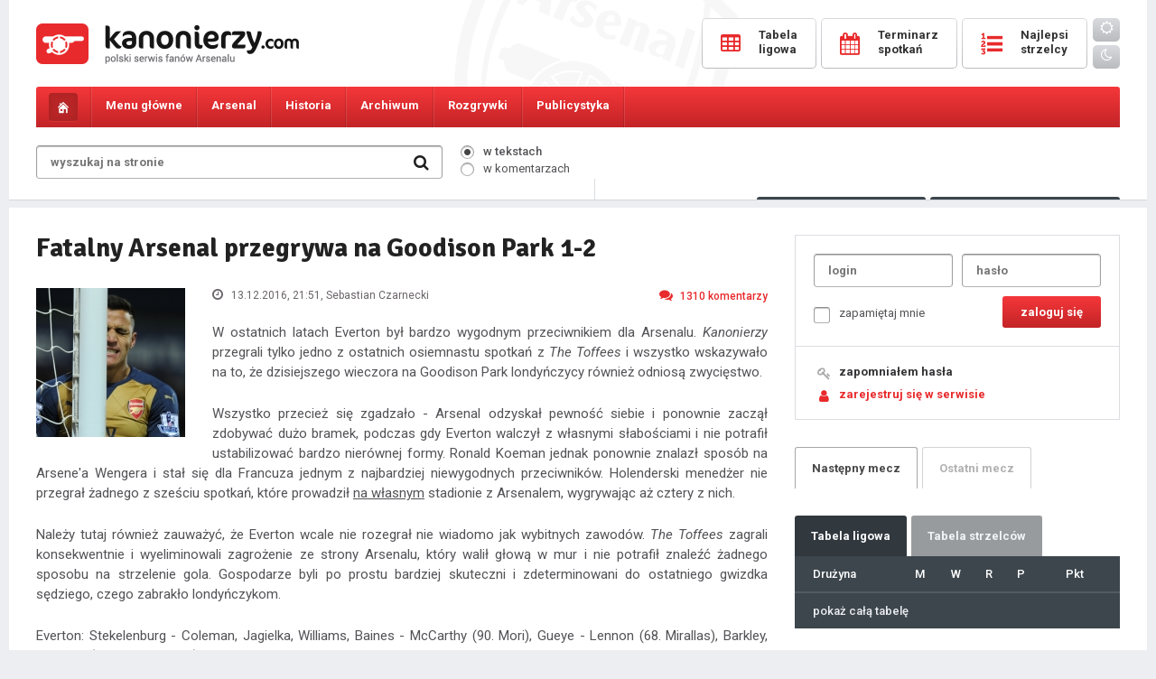

--- FILE ---
content_type: text/html; charset=UTF-8
request_url: https://kanonierzy.com/news/fatalny-arsenal-przegrywa-na-goodison-park-1-2/41713/8/
body_size: 13919
content:
<!DOCTYPE html>
<html lang="pl">

<head>
<title>Fatalny Arsenal przegrywa na Goodison Park 1-2 - 
KANONIERZY.COM - Arsenal Londyn, Kanonierzy, Piłka Nożna, Arsenal FC</title>
<meta name="description" content="Największa polska strona o Arsenalu FC. Wywiady, informacje, newsy, konkursy, bogaty dział publicystyczny, forum dyskusyjne, video, galeria. " />
<meta name="keywords" content="Arsenal, Arsenal Londyn, Kanonierzy, The Gunners, Piłka Nożna, Premiership, London" />
<meta charset="UTF-8" />
<meta name="viewport" content="width=device-width, initial-scale=1.0, maximum-scale=1.0, user-scalable=no" />
<link href="https://kanonierzy.com/images/favicon.png" rel="shortcut icon">
<link href="https://kanonierzy.com/images/favicon.png" rel="apple-touch-icon-precomposed">
<link rel="stylesheet" type="text/css" href="/style.css?v=1765702612" />
<link rel="stylesheet" href="https://kanonierzy.com/fonts/css/font-awesome.min.css">
<link rel="stylesheet" type="text/css" href="https://kanonierzy.com/circle.css" />
<link href="https://fonts.googleapis.com/css?family=Roboto:300,400,400italic,500,700,900&subset=latin-ext" rel="stylesheet" type="text/css" />
<link href="https://fonts.googleapis.com/css?family=Signika:300,400,600,700&subset=latin-ext" rel="stylesheet" type="text/css" />
<script type="text/javascript" src="https://kanonierzy.com/jquery-1.11.0.min.js"></script>
<script type="text/javascript" src="https://kanonierzy.com/main.js"></script>


<meta property="og:title" content="Fatalny Arsenal przegrywa na Goodison Park 1-2" />
	<meta property="og:description" content="W ostatnich latach Everton był bardzo wygodnym przeciwnikiem dla Arsenalu. Kanonierzy przegrali tylko jedno z ostatnich osiemnastu spotkań z The Toffees i wszystko wskazywało na to, że dzisiejszego wieczora na Goodison Park londyńczycy również odniosą zwycięstwo.

Wszys" />
	<meta property="og:image" content="https://kanonierzy.com/images/news/sanchez_zly.jpg" />
	<meta property="og:url" content="https://kanonierzy.com/news/fatalny-arsenal-przegrywa-na-goodison-park-1-2/41713/" /></head>
<body id="kanonierzy">

<div class="overlay"></div>
  
<div class="main">
	<div class="mainbg">
		<header>
			<div class="logo"><a href="https://kanonierzy.com/"></a></div><a class="mobile-user mobile-user-smaller" href="https://kanonierzy.com/logowanie/"><i class="fa fa-user-o" aria-hidden="true"></i></a><a class="mobile-search" href="#"><i class="fa fa-search" aria-hidden="true"></i></a>
			<a class="toggle-nav" href="#"><i class="fa fa-bars" aria-hidden="true"></i><i class="fa fa-times" aria-hidden="true"></i></a>
			<form class="searchmobile" onsubmit="window.location='https://kanonierzy.com/szukaj/'+this.where.value+'/'+this.search.value;return false;">
				<div class="search">
					<input class="search" type="text" id="search" name="search" placeholder="wyszukaj na stronie" value="" />
					<input id="text" type="hidden" class="radio" name="where" value="newsy" checked="checked" />
					<input class="searchbutton" value=" " type="submit" />
					<i class="fa fa-search" aria-hidden="true"></i>
				</div>
			</form>	
			<div class="buttons">
				<a href="https://kanonierzy.com/tabela-ligowa/"><span class="text"><span class="icon"><i class="fa fa-table" aria-hidden="true"></i></span><span class="caption">tabela</span><span class="name">Tabela <br />ligowa</span></span></a>
				<a href="https://kanonierzy.com/terminarz-spotkan/"><span class="text"><span class="icon"><i class="fa fa-calendar" aria-hidden="true"></i></span><span class="caption">mecze</span><span class="name">Terminarz <br />spotkań</span></span></a>
				<a href="https://kanonierzy.com/tabela-strzelcow/"><span class="text"><span class="icon"><i class="fa fa-list-ol" aria-hidden="true"></i></span><span class="caption">bramki</span><span class="name">Najlepsi <br />strzelcy</span></span></a>
				<a href="https://kanonierzy.com/ocen-zawodnikow/" class="mobile"><span class="text"><span class="icon"><i class="fa fa-star-o" aria-hidden="true"></i></span><span class="caption">oceny</span></span></a>
				<a href="https://kanonierzy.com/liga-typerow/" class="mobile"><span class="text"><span class="icon"><i class="fa fa-futbol-o" aria-hidden="true"></i></span><span class="caption">typer</span></span></a>
				<div class="theme"><a class="day" id="bday"><i class="fa fa-sun-o"></i></a><a class="night" id="bnight"><i class="fa fa-moon-o"></i></a></div>
			</div>	
		</header>
	</div>
</div><nav id="navigation">
	<div class="main">
		<div class="mainbg">
			<ul class="menu">
				<li class="home"><a href="https://kanonierzy.com/"></a></li>                                                                                           
				<li class="menu1 tab-link" data-tab="tab-1"><span>Menu główne</span><ul class="sub">
					<li><a href="https://kanonierzy.com/">Strona główna</a></li>
					<li><a href="https://kanonierzy.com/liga-typerow/"><strong>Liga typerów Kanonierzy.com</strong></a></li>
					<li><a href="https://kanonierzy.com/strona/dolacz-do-redakcji/22/">Dołącz do redakcji</a></li>
					<li><a href="https://kanonierzy.com/ranking-komentatorow/">Rankingi</a></li>
					<li><a href="https://kanonierzy.com/najlepsze-komentarze/">Najlepsze komentarze</a></li>
					<li><a href="https://kanonierzy.com/strona/reklama/23/">Reklama</a></li>
					<li><a href="https://kanonierzy.com/uzytkownicy/">Użytkownicy</a></li>
					<li><a href="https://kanonierzy.com/strona/kontakt/263/">Kontakt</a></li>
					<li><a href="https://kanonierzy.com/strona/regulamin-serwisu/21/">Regulamin</a></li>
					
				</ul></li>
				<li class="menu2 tab-link" data-tab="tab-2"><span>Arsenal</span><ul class="sub">
					<li><a href="https://kanonierzy.com/kadra/">Kadra</a></li>
					<li><a href="https://kanonierzy.com/strona/transfery/268/">Transfery</a></li>
					<li><a href="https://kanonierzy.com/strona/stadion/11/">Stadion</a></li>
					<li><a href="https://kanonierzy.com/strona/centrum-treningowe/1/">Centrum treningowe</a></li>
					<li><a href="">Rezerwy</a></li>
					<li><a href="">Arsenal Ladies</a></li>
				</ul></li>
				<li class="menu3 tab-link" data-tab="tab-3"><span>Historia</span><ul class="sub">
					<li><a href="https://kanonierzy.com/strona/historia-klubu/12/">Historia klubu</a></li>
					<li><a href="https://kanonierzy.com/strona/historia-strojow/38/">Historia strojów</a></li>
					<li><a href="https://kanonierzy.com/strona/sukcesy/17/">Sukcesy</a></li>
					<li><a href="https://kanonierzy.com/strona/rekordy/201/">Rekordy</a></li>
					<li><a href="https://kanonierzy.com/strona/klubowe-ciekawostki/19/">Klubowe ciekawostki</a></li>
					<li><a href="https://kanonierzy.com/strona/jak-kupic-bilety-na-mecz-arsenalu/264/">Jak kupić bilety na mecz Arsenalu?</a></li>
				</ul></li>
				<li class="menu4 tab-link" data-tab="tab-4"><span>Archiwum</span><ul class="sub">
					<li><a href="https://kanonierzy.com/strona/niezapomniane-mecze/71/">Niezapomniane mecze</a></li>
					<li><a href="https://kanonierzy.com/strona/archiwum-zawodnikow/40/">Archiwum zawodników</a></li>
					<li><a href="https://kanonierzy.com/strona/menedzerowie/65/">Menedżerowie</a></li>
					<li><a href="https://kanonierzy.com/strona/derby-polnocnego-londynu/236/">Derby północnego Londynu</a></li>
				</ul></li>
				<li class="menu5 tab-link" data-tab="tab-5"><span>Rozgrywki</span><ul class="sub">
					<li><a href="https://kanonierzy.com/tabela-ligowa/">Tabela ligowa</a></li>
					<li><a href="https://kanonierzy.com/terminarz-spotkan/">Terminarz spotkań</a></li>
					<li><a href="https://kanonierzy.com/tabela-strzelcow/">Tabela strzelców</a></li>				
					<li><a href="https://kanonierzy.com/kontuzje/">Kontuzje w drużynie</a></li>
				</ul></li>
				
				
				<li class="menu7 tab-link" data-tab="tab-7"><span>Publicystyka</span><ul class="sub">
					<li><a href="https://kanonierzy.com/publicystyka/felietony/">Felietony</a></li>
					<li><a href="https://kanonierzy.com/publicystyka/artykuly/">Artykuły</a></li>
					<li><a href="https://kanonierzy.com/publicystyka/wywiady/">Wywiady</a></li>
				</ul></li><li class="theme"><a class="day" id="bday2"><i class="fa fa-sun-o"></i> <span>tryb dzienny</span></a></li>
				<li class="theme"><a class="night" id="bnight2"><i class="fa fa-moon-o"></i> <span>tryb nocny</span></a></li>				
<script>
	function applyTheme (theme) {
		document.getElementById("kanonierzy").className = theme;
		localStorage.setItem ("theme", theme);	
	}

	function applyDayTheme () {
		applyTheme("day");
	}

	function applyNightTheme() {
		applyTheme("night");
	}

	function addButtonLestenrs () {
		document.getElementById("bday").addEventListener("click", applyDayTheme);
		document.getElementById("bnight").addEventListener("click", applyNightTheme);
		document.getElementById("bday2").addEventListener("click", applyDayTheme);
		document.getElementById("bnight2").addEventListener("click", applyNightTheme);
	}

	function initiate(){
		if(typeof(localStorage)===undefined)
			alert("the application can not be executed properly in this browser");
		else{
			if(localStorage.getItem("theme")===null)
				applyDayTheme();
			else
				applyTheme(localStorage.getItem("theme"));
		}
		addButtonLestenrs();
	}
	initiate();
</script>

</ul>

			<div id="tab-1" class="tab-content">
				<ul class="submenu">
					<li><a href="https://kanonierzy.com/"><i class="fa fa-long-arrow-right" aria-hidden="true"></i>Strona główna</a></li>
					<li><a href="https://kanonierzy.com/liga-typerow/"><i class="fa fa-long-arrow-right" aria-hidden="true"></i><strong>Liga typerów</strong></a></li>
					<li><a href="https://kanonierzy.com/strona/dolacz-do-redakcji/22/"><i class="fa fa-long-arrow-right" aria-hidden="true"></i>Dołącz do redakcji</a></li>					
					<li><a href="https://kanonierzy.com/ranking-komentatorow/"><i class="fa fa-long-arrow-right" aria-hidden="true"></i>Rankingi</a></li>
					<li><a href="https://kanonierzy.com/najlepsze-komentarze/"><i class="fa fa-long-arrow-right" aria-hidden="true"></i>Najlepsze komentarze</a></li>
					<li><a href="https://kanonierzy.com/strona/reklama/23/"><i class="fa fa-long-arrow-right" aria-hidden="true"></i>Reklama</a></li>
					<li><a href="https://kanonierzy.com/uzytkownicy/"><i class="fa fa-long-arrow-right" aria-hidden="true"></i>Użytkownicy</a></li>
					<li><a href="https://kanonierzy.com/strona/kontakt/263/"><i class="fa fa-long-arrow-right" aria-hidden="true"></i>Kontakt</a></li>
					<li><a href="https://kanonierzy.com/strona/regulamin-serwisu/21/"><i class="fa fa-long-arrow-right" aria-hidden="true"></i>Regulamin</a></li>
				</ul>
			</div>
			<div id="tab-2" class="tab-content">
				<ul class="submenu">
					<li><a href="https://kanonierzy.com/kadra/"><i class="fa fa-long-arrow-right" aria-hidden="true"></i>Kadra</a></li>
					<li><a href="https://kanonierzy.com/strona/transfery/268/"><i class="fa fa-long-arrow-right" aria-hidden="true"></i>Transfery</a></li>
					<li><a href="https://kanonierzy.com/strona/stadion/11/"><i class="fa fa-long-arrow-right" aria-hidden="true"></i>Stadion</a></li>
					<li><a href="https://kanonierzy.com/strona/centrum-treningowe/1/"><i class="fa fa-long-arrow-right" aria-hidden="true"></i>Centrum treningowe</a></li>
					<li><a href=""><i class="fa fa-long-arrow-right" aria-hidden="true"></i>Rezerwy</a></li>
					<li><a href=""><i class="fa fa-long-arrow-right" aria-hidden="true"></i>Arsenal Ladies</a></li>
				</ul>
			</div>
			<div id="tab-3" class="tab-content">
				<ul class="submenu">
					<li><a href="https://kanonierzy.com/strona/historia-klubu/12/"><i class="fa fa-long-arrow-right" aria-hidden="true"></i>Historia klubu</a></li>
					<li><a href="https://kanonierzy.com/strona/historia-strojow/38/"><i class="fa fa-long-arrow-right" aria-hidden="true"></i>Historia strojów</a></li>
					<li><a href="https://kanonierzy.com/strona/sukcesy/17/"><i class="fa fa-long-arrow-right" aria-hidden="true"></i>Sukcesy</a></li>
					<li><a href="https://kanonierzy.com/strona/rekordy/201/"><i class="fa fa-long-arrow-right" aria-hidden="true"></i>Rekordy</a></li>
					<li><a href="https://kanonierzy.com/strona/klubowe-ciekawostki/19/"><i class="fa fa-long-arrow-right" aria-hidden="true"></i>Klubowe ciekawostki</a></li>
				</ul>
			</div>
			<div id="tab-4" class="tab-content">
				<ul class="submenu">
					<li><a href="https://kanonierzy.com/strona/niezapomniane-mecze/71/"><i class="fa fa-long-arrow-right" aria-hidden="true"></i>Niezapomniane mecze</a></li>
					<li><a href="https://kanonierzy.com/strona/archiwum-zawodnikow/40/"><i class="fa fa-long-arrow-right" aria-hidden="true"></i>Archiwum zawodników</a></li>
					<li><a href="https://kanonierzy.com/strona/menedzerowie/65/"><i class="fa fa-long-arrow-right" aria-hidden="true"></i>Menedżerowie</a></li>
					<li><a href="https://kanonierzy.com/strona/derby-polnocnego-londynu/236/"><i class="fa fa-long-arrow-right" aria-hidden="true"></i>Derby północnego Londynu</a></li>
				</ul>
			</div>	
			<div id="tab-5" class="tab-content">
				<ul class="submenu">
					<li><a href="https://kanonierzy.com/tabela-ligowa/"><i class="fa fa-long-arrow-right" aria-hidden="true"></i>Tabela ligowa</a></li>
					<li><a href="https://kanonierzy.com/terminarz-spotkan/"><i class="fa fa-long-arrow-right" aria-hidden="true"></i>Terminarz spotkań</a></li>
					<li><a href="https://kanonierzy.com/tabela-strzelcow/"><i class="fa fa-long-arrow-right" aria-hidden="true"></i>Tabela strzelców</a></li>				
					<li><a href="https://kanonierzy.com/kontuzje/"><i class="fa fa-long-arrow-right" aria-hidden="true"></i>Kontuzje w drużynie</a></li>
				</ul>
			</div>	
			<div id="tab-6" class="tab-content">
				<ul class="submenu">
					<li><a href="https://kanonierzy.com/strona/jak-kupic-bilety-na-mecz-arsenalu/264/"><i class="fa fa-long-arrow-right" aria-hidden="true"></i>Jak kupić bilety na mecz Arsenalu?</a></li>
				</ul>
			</div>	
			<div id="tab-7" class="tab-content">
				<ul class="submenu">
					<li><a href="https://kanonierzy.com/publicystyka/felietony/"><i class="fa fa-long-arrow-right" aria-hidden="true"></i>Felietony</a></li>
					<li><a href="https://kanonierzy.com/publicystyka/artykuly/"><i class="fa fa-long-arrow-right" aria-hidden="true"></i>Artykuły</a></li>
					<li><a href="https://kanonierzy.com/publicystyka/wywiady/"><i class="fa fa-long-arrow-right" aria-hidden="true"></i>Wywiady</a></li>
				</ul>
			</div>
		</div>
	</div>
</nav>
<div class="main">
	<div class="mainbg">		
		<div class="tools">
			<form onsubmit="window.location='https://kanonierzy.com/szukaj/'+this.where.value+'/'+this.search.value;return false;">
			<div class="search">
				<input class="search" type="text" id="search" name="search" placeholder="wyszukaj na stronie" value="" />
				
				<input class="searchbutton" value=" " type="submit" />
				<i class="fa fa-search" aria-hidden="true"></i>
			</div>
			<div class="searchwhere">
				<p><input id="itext" type="radio" class="radio" name="where" value="newsy" checked="checked" /><label for="itext"><span></span>w tekstach</label></p>
				<p><input id="comment" type="radio" class="radio" name="where" value="komentarze"  /><label for="comment"><span></span>w komentarzach</label></p></div>
			</form>
			<div class="toolsbuttons">
				<div class="online"><i class="fa fa-users" aria-hidden="true"></i> <span>Osób online: </span><span class="big">852</span></div>
				<a href="https://kanonierzy.com/ocen-zawodnikow/" class="button votes"><i class="fa fa-thumbs-o-up" aria-hidden="true"></i> Oceny<span class="hid"> pomeczowe</span></a>
				<a href="https://kanonierzy.com/liga-typerow/" class="button types"><i class="fa fa-futbol-o" aria-hidden="true"></i> Typer<span class="hid"> kanonierzy.com</span></a>
			</div>
		</div>
		<!--<div class="loginregister">
			<a href=""><i class="fa fa-key" aria-hidden="true"></i>logowanie</a><a href=""><i class="fa fa-user" aria-hidden="true"></i>rejestracja</a>
		</div>-->
	</div><div class="spacer"></div><div class="mainbg"><div style="width: 100%; text-align: center;">
	


</div><div class="content">		
			<div class="columnwide">
					
					
				<h1 class="sub">Fatalny Arsenal przegrywa na Goodison Park 1-2</h1>
				<div class="thenews  nsmall">
					<p class="text">
					<img class="newsimg" src="https://kanonierzy.com/images/news/sanchez_zly.jpg" alt="Fatalny Arsenal przegrywa na Goodison Park 1-2" />
					<span class="details">
						<span class="date"><i class="fa fa-clock-o" aria-hidden="true"></i> 13.12.2016, 21:51<span class="hid">, Sebastian Czarnecki</span></span>
						<a class="comments" href="#komentarze"><i class="fa fa-comments" aria-hidden="true"></i>1310<span class="hid"> komentarzy</span></a>
					</span><p>W ostatnich latach Everton był bardzo wygodnym przeciwnikiem dla Arsenalu. <i>Kanonierzy</i> przegrali tylko jedno z ostatnich osiemnastu spotkań z <i>The Toffees</i> i wszystko wskazywało na to, że dzisiejszego wieczora na Goodison Park londyńczycy również odniosą zwycięstwo.</p><p>
Wszystko przecież się zgadzało - Arsenal odzyskał pewność siebie i ponownie zaczął zdobywać dużo bramek, podczas gdy Everton walczył z własnymi słabościami i nie potrafił ustabilizować bardzo nierównej formy. Ronald Koeman jednak ponownie znalazł sposób na Arsene'a Wengera i stał się dla Francuza jednym z najbardziej niewygodnych przeciwników. Holenderski menedżer nie przegrał żadnego z sześciu spotkań, które prowadził <u>na własnym</u> stadionie z Arsenalem, wygrywając aż cztery z nich.</p><p>
Należy tutaj również zauważyć, że Everton wcale nie rozegrał nie wiadomo jak wybitnych zawodów. <i>The Toffees</i> zagrali konsekwentnie i wyeliminowali zagrożenie ze strony Arsenalu, który walił głową w mur i nie potrafił znaleźć żadnego sposobu na strzelenie gola. Gospodarze byli po prostu bardziej skuteczni i zdeterminowani do ostatniego gwizdka sędziego, czego zabrakło londyńczykom.</p><p>
Everton: Stekelenburg - Coleman, Jagielka, Williams, Baines - McCarthy (90. Mori), Gueye - Lennon (68. Mirallas), Barkley, Valencia (79. Calvert-Levin) - Lukaku</p><p>
Arsenal: Čech - Bellerin, Gabriel, Koscielny, Monreal - Coquelin (88. Perez), Xhaka - Walcott (71. Giroud), Özil, Chamberlain (71. Iwobi) - Sanchez</p><p>
Początek spotkania wskazywał jednak na to, że <i>Kanonierzy</i> gładko i przyjemnie przejadą się po Evertonie. Już od pierwszych minut pokaz wspaniałych umiejętności w defensywie dawał Ashley Williams, który najpierw potknął się o własne nogi w całkowicie niegroźnej akcji (miał szczęście, że nikt go wtedy nie atakował), a w 20. minucie spóźnił się ze wślizgiem na Coquelinie i o mało nie wyeliminował z gry kluczowego zawodnika swojego zespołu - Idrissę Gueyego. Ostatecznie faulem przed szesnastką musiał ratować się Phil Jagielka, a Arsenal otrzymał dogodną sytuację do strzelenia gola z rzutu wolnego.</p><p>
Tam również nie popisał się Ashley Williams. Alexis Sanchez tak uderzył piłkę ze stałego fragmentu gry, jakby celowo chciał nabić walijskiego stopera i tak też się stało. Williams zmienił tor lotu piłki i całkowicie zmylił interweniującego już Stekelenburga. <i>Kanonierzy</i> wyszli na prowadzenie i pewnie zmierzali po kolejne ligowe zwycięstwo. Nie spodziewali się jednak, że to właśnie były kapitan Swansea okaże się ich katem...</p><p>
Jeszcze przed końcem pierwszej połowy londyńczycy oddali inicjatywę rywalowi i pozwalali mu bezkarnie przedzierać się we własne pole karne. <i>Kanonierzy</i> za bardzo cofnęli się pod własną bramkę i zostali stłamszeni przez wysoki pressing przeciwnika. Tuż przed końcem pierwszej połowy Everton zdołał doprowadzić do wyrównania, a wszystko to za sprawą bocznych obrońców. Leighton Baines w dziecinny sposób ograł Walcotta i swoją słabszą nogą dośrodkował prosto na głowę zupełnie niepilnowanego Seamusa Colemana, który pewnie pokonał Petra Čecha.</p><p>
W drugiej połowie <i>Kanonierzy</i> stali się całkowicie bezpłciową drużyną. Na początku wyprowadzili akcję, którą wzorowo zmarnował koszmarny tego dnia Mesut Özil, a później oddali pole gry rywalowi. Everton nie miał jednak pomysłu na stworzenie sobie zagrożenia. Mądrzej operowali piłką przy nodze i ograniczali poczynania Arsenalu, jednak nie przynosiło to żadnych rezultatów. Dopiero w 86. minucie stały fragment gry przyniósł im wyczekiwane zwycięstwo. Ross Barkley dośrodkował na głowę Ashleya Williamsa, a ten odpłacił się kibicom za fatalną pierwszą połowę i zapewnił Evertonowi cenne trzy punkty.</p><p>
<i>Kanonierzy</i> w samej końcówce ruszyli jeszcze do ataku, ale było już za późno. W ostatniej akcji meczu, w której udział wziął również Petr Čech, londyńczycy dali kolejny koncert zmarnowanych okazji i dwukrotnie spudłowali z najbliższej odległości. Można się jeszcze spierać o niepodyktowaną jedenastkę na Alexisie Sanchezie, ale to już jest zamknięta historia. Podopieczni Arsene'a Wengera sami prosili się o taki rezultat i nikt nie zrobił niczego, by ten mecz wygrać. Alexis Sanchez nie może i nie potrafi grać w pojedynkę, zwłaszcza z rywalem, który miał coś do udowodnienia i chciał pokazać, że jednak potrafi grać w piłkę. <i>Kanonierzy</i> muszą teraz przyjąć ten kubeł zimnej wody, otrząsnąć się i jak najlepiej przygotować do weekendowego starcia z Manchesterem City.</p></p>
					<span class="more">
						<span class="tags"><a href="https://kanonierzy.com/tag/everton/325/">Everton</a><a href="https://kanonierzy.com/tag/premier-league/39/">Premier League</a><a href="https://kanonierzy.com/tag/raport-pomeczowy/1641/">Raport pomeczowy</a>
						
						</span>
						<span class="mobileauthor">autor: Sebastian Czarnecki</span>
						<span class="source">źrodło: własne</span>
					</span></div><div class="smallnews">
<div class="col2" style="width: 100%; padding: 0;">
<div class="archive" style="margin: 0; padding: 20px 0 0 0 !important;">
<span class="header" style="border-bottom: 0;">Najnowsze wiadomości</span>
<div class="extranews">

						<a href="https://kanonierzy.com/news/jurrien-timber-dlaczego-arsenal-jest-dla-mnie-wyjatkowy/55359/"><div class="singlenews singleextra">
							<img style="width: 40px; height: 40px; margin: 0 20px 0 0;" class="newsimg" src="https://kanonierzy.com//images/big/timber_jurrien9.jpg" alt="Jurrien Timber: Dlaczego Arsenal jest dla mnie wyjątkowy" />
							<div class="newscont" style="width: calc(100% - 60px);">
								<span class="extratitle">Jurrien Timber: Dlaczego Arsenal jest dla mnie wyjątkowy</span>
								<p class="text" style="margin: 4px 0 0 0;">
								<span class="details">
									<span class="date"><i class="fa fa-clock-o" aria-hidden="true"></i> 13 godzin temu</span>
									<span class="comments"><i class="fa fa-comments" aria-hidden="true"></i>5<span class="hid"> komentarzy</span></span>
								</span>
								</p>
							</div>
						</div></a>
						<a href="https://kanonierzy.com/news/ethan-nwaneri-i-quinten-timber-w-marsylii-de-zerbi-potwierdza-transfery/55358/"><div class="singlenews singleextra">
							<img style="width: 40px; height: 40px; margin: 0 20px 0 0;" class="newsimg" src="https://kanonierzy.com/images/big/nwaneri_ethan.jpg" alt="Ethan Nwaneri i Quinten Timber w Marsylii - De Zerbi potwierdza transfery" />
							<div class="newscont" style="width: calc(100% - 60px);">
								<span class="extratitle">Ethan Nwaneri i Quinten Timber w Marsylii - De Zerbi potwierdza transfery</span>
								<p class="text" style="margin: 4px 0 0 0;">
								<span class="details">
									<span class="date"><i class="fa fa-clock-o" aria-hidden="true"></i> 19 godzin temu</span>
									<span class="comments"><i class="fa fa-comments" aria-hidden="true"></i>3<span class="hid"> komentarzy</span></span>
								</span>
								</p>
							</div>
						</div></a>
						<a href="https://kanonierzy.com/news/arsenal-w-lidze-mistrzow-kto-stanie-na-ich-drodze-w-1-8-finalu/55357/"><div class="singlenews singleextra">
							<img style="width: 40px; height: 40px; margin: 0 20px 0 0;" class="newsimg" src="https://kanonierzy.com/images/big/liga_mistrzow.jpg" alt="Arsenal w Lidze Mistrzów: Kto stanie na ich drodze w 1/8 finału?" />
							<div class="newscont" style="width: calc(100% - 60px);">
								<span class="extratitle">Arsenal w Lidze Mistrzów: Kto stanie na ich drodze w 1/8 finału?</span>
								<p class="text" style="margin: 4px 0 0 0;">
								<span class="details">
									<span class="date"><i class="fa fa-clock-o" aria-hidden="true"></i> 19 godzin temu</span>
									<span class="comments"><i class="fa fa-comments" aria-hidden="true"></i>4<span class="hid"> komentarzy</span></span>
								</span>
								</p>
							</div>
						</div></a>
						<a href="https://kanonierzy.com/news/thierry-henry-studzi-entuzjazm-micah-richardsa-liga-mistrzow-to-nie-tylko-dominacja-arsenalu/55356/"><div class="singlenews singleextra">
							<img style="width: 40px; height: 40px; margin: 0 20px 0 0;" class="newsimg" src="https://kanonierzy.com//images/big/henry_thierry18.jpg" alt="Thierry Henry studzi entuzjazm Micah Richardsa: Liga Mistrzów to nie tylko dominacja Arsenalu" />
							<div class="newscont" style="width: calc(100% - 60px);">
								<span class="extratitle">Thierry Henry studzi entuzjazm Micah Richardsa: Liga Mistrzów to nie tylko dominacja Arsenalu</span>
								<p class="text" style="margin: 4px 0 0 0;">
								<span class="details">
									<span class="date"><i class="fa fa-clock-o" aria-hidden="true"></i> 19 godzin temu</span>
									<span class="comments"><i class="fa fa-comments" aria-hidden="true"></i>2<span class="hid"> komentarzy</span></span>
								</span>
								</p>
							</div>
						</div></a>
						<a href="https://kanonierzy.com/news/arsenal-na-fali-najdluzsza-seria-zwyciestw-w-europie/55354/"><div class="singlenews singleextra">
							<img style="width: 40px; height: 40px; margin: 0 20px 0 0;" class="newsimg" src="https://kanonierzy.com//images/big/arsenal11.jpg" alt="Arsenal na fali: Najdłuższa seria zwycięstw w Europie" />
							<div class="newscont" style="width: calc(100% - 60px);">
								<span class="extratitle">Arsenal na fali: Najdłuższa seria zwycięstw w Europie</span>
								<p class="text" style="margin: 4px 0 0 0;">
								<span class="details">
									<span class="date"><i class="fa fa-clock-o" aria-hidden="true"></i> 21.01.2026, 12:47</span>
									<span class="comments"><i class="fa fa-comments" aria-hidden="true"></i>3<span class="hid"> komentarzy</span></span>
								</span>
								</p>
							</div>
						</div></a>
						<a href="https://kanonierzy.com/news/marcel-desailly-przeprasza-williama-salibe-za-niedocenienie-jego-talentu/55353/"><div class="singlenews singleextra">
							<img style="width: 40px; height: 40px; margin: 0 20px 0 0;" class="newsimg" src="https://kanonierzy.com/images/big/saliba_william34.jpg" alt="Marcel Desailly przeprasza Williama Salibę za niedocenienie jego talentu" />
							<div class="newscont" style="width: calc(100% - 60px);">
								<span class="extratitle">Marcel Desailly przeprasza Williama Salibę za niedocenienie jego talentu</span>
								<p class="text" style="margin: 4px 0 0 0;">
								<span class="details">
									<span class="date"><i class="fa fa-clock-o" aria-hidden="true"></i> 21.01.2026, 12:46</span>
									<span class="comments"><i class="fa fa-comments" aria-hidden="true"></i>3<span class="hid"> komentarzy</span></span>
								</span>
								</p>
							</div>
						</div></a>
						<a href="https://kanonierzy.com/news/shearer-psg-jedyna-przeszkoda-dla-arsenalu-w-lidze-mistrzow/55352/"><div class="singlenews singleextra">
							<img style="width: 40px; height: 40px; margin: 0 20px 0 0;" class="newsimg" src="https://kanonierzy.com//images/big/shearer_alan4.jpg" alt="Shearer: PSG jedyną przeszkodą dla Arsenalu w Lidze Mistrzów" />
							<div class="newscont" style="width: calc(100% - 60px);">
								<span class="extratitle">Shearer: PSG jedyną przeszkodą dla Arsenalu w Lidze Mistrzów</span>
								<p class="text" style="margin: 4px 0 0 0;">
								<span class="details">
									<span class="date"><i class="fa fa-clock-o" aria-hidden="true"></i> 21.01.2026, 12:44</span>
									<span class="comments"><i class="fa fa-comments" aria-hidden="true"></i>2<span class="hid"> komentarzy</span></span>
								</span>
								</p>
							</div>
						</div></a>
						<a href="https://kanonierzy.com/news/chivu-arsenal-zasluzyl-na-zwyciestwo/55351/"><div class="singlenews singleextra">
							<img style="width: 40px; height: 40px; margin: 0 20px 0 0;" class="newsimg" src="https://kanonierzy.com//images/big/chivu_cristian1.jpg" alt="Chivu: Arsenal zasłużył na zwycięstwo" />
							<div class="newscont" style="width: calc(100% - 60px);">
								<span class="extratitle">Chivu: Arsenal zasłużył na zwycięstwo</span>
								<p class="text" style="margin: 4px 0 0 0;">
								<span class="details">
									<span class="date"><i class="fa fa-clock-o" aria-hidden="true"></i> 21.01.2026, 06:34</span>
									<span class="comments"><i class="fa fa-comments" aria-hidden="true"></i>2<span class="hid"> komentarzy</span></span>
								</span>
								</p>
							</div>
						</div></a>
						<a href="https://kanonierzy.com/news/myles-lewis-skelly-arsenal-rosnie-w-sile/55350/"><div class="singlenews singleextra">
							<img style="width: 40px; height: 40px; margin: 0 20px 0 0;" class="newsimg" src="https://kanonierzy.com//images/big/lewis_skelly_myles14.jpg" alt="Myles Lewis-Skelly: Arsenal rośnie w siłę" />
							<div class="newscont" style="width: calc(100% - 60px);">
								<span class="extratitle">Myles Lewis-Skelly: Arsenal rośnie w siłę</span>
								<p class="text" style="margin: 4px 0 0 0;">
								<span class="details">
									<span class="date"><i class="fa fa-clock-o" aria-hidden="true"></i> 21.01.2026, 06:29</span>
									<span class="comments"><i class="fa fa-comments" aria-hidden="true"></i>2<span class="hid"> komentarzy</span></span>
								</span>
								</p>
							</div>
						</div></a>
						<a href="https://kanonierzy.com/news/gabriel-jesus-noc-marzen-i-historyczny-triumf/55349/"><div class="singlenews singleextra">
							<img style="width: 40px; height: 40px; margin: 0 20px 0 0;" class="newsimg" src="https://kanonierzy.com//images/big/jesus_gabriel36.jpg" alt="Gabriel Jesus: Noc marzeń i historyczny triumf" />
							<div class="newscont" style="width: calc(100% - 60px);">
								<span class="extratitle">Gabriel Jesus: Noc marzeń i historyczny triumf</span>
								<p class="text" style="margin: 4px 0 0 0;">
								<span class="details">
									<span class="date"><i class="fa fa-clock-o" aria-hidden="true"></i> 21.01.2026, 06:27</span>
									<span class="comments"><i class="fa fa-comments" aria-hidden="true"></i>0<span class="hid"> komentarzy</span></span>
								</span>
								</p>
							</div>
						</div></a></div></div></div></div><span class="comnotlog">Aby dodawać komentarze, musisz być zalogowany. <strong><a class="red" href="https://kanonierzy.com/rejestracja/">Załóż konto</a></strong> lub zaloguj się w serwisie. </span>
<div style="text-align: center; width: 100%; float: left; margin: 20px 0 0 0; display: none;">
<div style="display: inline-block;">

</div>
</div><div class="tabs tabsfull tabs2" id="komentarze"></div>
					<div class="pager"><a href="https://kanonierzy.com/news/fatalny-arsenal-przegrywa-na-goodison-park-1-2/41713/7/">&larr;<span class="hid"> poprzednia</span></a><a href="https://kanonierzy.com/news/fatalny-arsenal-przegrywa-na-goodison-park-1-2/41713/3/">3</a><a href="https://kanonierzy.com/news/fatalny-arsenal-przegrywa-na-goodison-park-1-2/41713/4/">4</a><a href="https://kanonierzy.com/news/fatalny-arsenal-przegrywa-na-goodison-park-1-2/41713/5/">5</a><a href="https://kanonierzy.com/news/fatalny-arsenal-przegrywa-na-goodison-park-1-2/41713/6/">6</a><a href="https://kanonierzy.com/news/fatalny-arsenal-przegrywa-na-goodison-park-1-2/41713/7/">7</a><a class="active" href="https://kanonierzy.com/news/fatalny-arsenal-przegrywa-na-goodison-park-1-2/41713/8/">8</a><a href="https://kanonierzy.com/news/fatalny-arsenal-przegrywa-na-goodison-park-1-2/41713/9/">9</a><a href="https://kanonierzy.com/news/fatalny-arsenal-przegrywa-na-goodison-park-1-2/41713/10/">10</a><a href="https://kanonierzy.com/news/fatalny-arsenal-przegrywa-na-goodison-park-1-2/41713/11/">11</a><a href="https://kanonierzy.com/news/fatalny-arsenal-przegrywa-na-goodison-park-1-2/41713/12/">12</a><a href="https://kanonierzy.com/news/fatalny-arsenal-przegrywa-na-goodison-park-1-2/41713/13/">13</a><a href="https://kanonierzy.com/news/fatalny-arsenal-przegrywa-na-goodison-park-1-2/41713/9/"><span class="hid">następna </span>&rarr;</a></div>
					<div class="commentslist">
						<div id="komentarz-3442488" class="singlecomment">
							<div class="avatar"><a href="https://kanonierzy.com/profil/maciekbe/5751/"><img src="https://kanonierzy.com/avatars/1500227471.jpeg" alt="" /></a>
							</div>
							<div class="commentcontent"><span class="author">
									<a href="https://kanonierzy.com/profil/maciekbe/5751/" class="user">maciekbe</a> 
								</span>
								<span class="details"><span class="count">komentarzy: <strong>12458</strong></span><span class="date">14.12.2016, 22:26</span><a style="float: left;  margin: 0 0 0 10px;  font-size: 13px; color: #bbb;" href="commentreport/3442488/" onclick="return confirm('Czy na pewno chcesz zgłosić ten komentarz jako niezgodny z regulaminem? Prosimy o nie nadużywanie tej funkcji.');" title="zgłoś ten komentarz jako niezgodny z regulaminem"><i class="fa fa-exclamation-triangle" aria-hidden="true"></i></a>
									
									
								</span>
							</div>
							<div class="copyable" data-author="maciekbe"><p class="com copyable" data-author="maciekbe"><span class="blue">@</span>pauleta19 ale na ławce siedzi Jose ;)</p></div></div>
						<div id="komentarz-3442487" class="singlecomment">
							<div class="avatar"><a href="https://kanonierzy.com/profil/pauleta19/8439/"><img src="https://kanonierzy.com/avatars/1529875862.png" alt="" /></a>
							</div>
							<div class="commentcontent"><span class="author">
									<a href="https://kanonierzy.com/profil/pauleta19/8439/" class="user">pauleta19</a> 
								</span>
								<span class="details"><span class="count">komentarzy: <strong>41430</strong> newsów: <strong>1</strong></span><span class="date">14.12.2016, 22:26</span><a style="float: left;  margin: 0 0 0 10px;  font-size: 13px; color: #bbb;" href="commentreport/3442487/" onclick="return confirm('Czy na pewno chcesz zgłosić ten komentarz jako niezgodny z regulaminem? Prosimy o nie nadużywanie tej funkcji.');" title="zgłoś ten komentarz jako niezgodny z regulaminem"><i class="fa fa-exclamation-triangle" aria-hidden="true"></i></a>
									
									
								</span>
							</div>
							<div class="copyable" data-author="pauleta19"><p class="com copyable" data-author="pauleta19">ManU i tak nie gra nawet o top4.</p></div></div>
						<div id="komentarz-3442486" class="singlecomment">
							<div class="avatar"><a href="https://kanonierzy.com/profil/maciekbe/5751/"><img src="https://kanonierzy.com/avatars/1500227471.jpeg" alt="" /></a>
							</div>
							<div class="commentcontent"><span class="author">
									<a href="https://kanonierzy.com/profil/maciekbe/5751/" class="user">maciekbe</a> 
								</span>
								<span class="details"><span class="count">komentarzy: <strong>12458</strong></span><span class="date">14.12.2016, 22:25</span><a style="float: left;  margin: 0 0 0 10px;  font-size: 13px; color: #bbb;" href="commentreport/3442486/" onclick="return confirm('Czy na pewno chcesz zgłosić ten komentarz jako niezgodny z regulaminem? Prosimy o nie nadużywanie tej funkcji.');" title="zgłoś ten komentarz jako niezgodny z regulaminem"><i class="fa fa-exclamation-triangle" aria-hidden="true"></i></a>
									
									
								</span>
							</div>
							<div class="copyable" data-author="maciekbe"><p class="com copyable" data-author="maciekbe">jjeeeeest :D Palace !<br /><br />
Właśnie miałem pisać, że cisną i może być pocieszenie dla nas. Piękna akcja</p></div></div>
						<div id="komentarz-3442484" class="singlecomment">
							<div class="avatar"><a href="https://kanonierzy.com/profil/pauleta19/8439/"><img src="https://kanonierzy.com/avatars/1529875862.png" alt="" /></a>
							</div>
							<div class="commentcontent"><span class="author">
									<a href="https://kanonierzy.com/profil/pauleta19/8439/" class="user">pauleta19</a> 
								</span>
								<span class="details"><span class="count">komentarzy: <strong>41430</strong> newsów: <strong>1</strong></span><span class="date">14.12.2016, 22:22</span><a style="float: left;  margin: 0 0 0 10px;  font-size: 13px; color: #bbb;" href="commentreport/3442484/" onclick="return confirm('Czy na pewno chcesz zgłosić ten komentarz jako niezgodny z regulaminem? Prosimy o nie nadużywanie tej funkcji.');" title="zgłoś ten komentarz jako niezgodny z regulaminem"><i class="fa fa-exclamation-triangle" aria-hidden="true"></i></a>
									
									
								</span>
							</div>
							<div class="copyable" data-author="pauleta19"><p class="com copyable" data-author="pauleta19">Wiecie dlaczego straciliśmy punkty z M'Boro? Bo Chambers nie mógł zagrać.</p></div></div>
						<div id="komentarz-3442483" class="singlecomment">
							<div class="avatar"><a href="https://kanonierzy.com/profil/Simpllemann/23295/"><img src="https://kanonierzy.com/avatars/1497712916.jpg" alt="" /></a>
							</div>
							<div class="commentcontent"><span class="author">
									<a href="https://kanonierzy.com/profil/Simpllemann/23295/" class="user">Simpllemann</a> 
								</span>
								<span class="details"><span class="count">komentarzy: <strong>53016</strong> newsów: <strong>524</strong></span><span class="date">14.12.2016, 22:22</span><a style="float: left;  margin: 0 0 0 10px;  font-size: 13px; color: #bbb;" href="commentreport/3442483/" onclick="return confirm('Czy na pewno chcesz zgłosić ten komentarz jako niezgodny z regulaminem? Prosimy o nie nadużywanie tej funkcji.');" title="zgłoś ten komentarz jako niezgodny z regulaminem"><i class="fa fa-exclamation-triangle" aria-hidden="true"></i></a>
									
									
								</span>
							</div>
							<div class="copyable" data-author="Simpllemann"><p class="com copyable" data-author="Simpllemann">Kanonier204 <br />
Właśnie mam SMoKePatch. I właśnie wtedy dodawałem dodatkowe pliki. I było wszystko dobrze. A teraz mogę jedynie pojedynczo, a i tak nie wszystkie działają, bo pojawia sie jedynie czarny ekran.</p></div></div>
						<div id="komentarz-3442482" class="singlecomment">
							<div class="avatar"><a href="https://kanonierzy.com/profil/maciekbe/5751/"><img src="https://kanonierzy.com/avatars/1500227471.jpeg" alt="" /></a>
							</div>
							<div class="commentcontent"><span class="author">
									<a href="https://kanonierzy.com/profil/maciekbe/5751/" class="user">maciekbe</a> 
								</span>
								<span class="details"><span class="count">komentarzy: <strong>12458</strong></span><span class="date">14.12.2016, 22:22</span><a style="float: left;  margin: 0 0 0 10px;  font-size: 13px; color: #bbb;" href="commentreport/3442482/" onclick="return confirm('Czy na pewno chcesz zgłosić ten komentarz jako niezgodny z regulaminem? Prosimy o nie nadużywanie tej funkcji.');" title="zgłoś ten komentarz jako niezgodny z regulaminem"><i class="fa fa-exclamation-triangle" aria-hidden="true"></i></a>
									
									
								</span>
							</div>
							<div class="copyable" data-author="maciekbe"><p class="com copyable" data-author="maciekbe">warto odnotować - hat trick z główki! Drugi taki przypadek w historii BPL.</p></div></div>
						<div id="komentarz-3442481" class="singlecomment">
							<div class="avatar"><a href="https://kanonierzy.com/profil/Gunnerrsaurus/29542/"><img src="https://kanonierzy.com/avatars/1540032583.jpg" alt="" /></a>
							</div>
							<div class="commentcontent"><span class="author">
									<a href="https://kanonierzy.com/profil/Gunnerrsaurus/29542/" class="user">Gunnerrsaurus</a> 
								</span>
								<span class="details"><span class="count">komentarzy: <strong>13045</strong></span><span class="date">14.12.2016, 22:21</span><a style="float: left;  margin: 0 0 0 10px;  font-size: 13px; color: #bbb;" href="commentreport/3442481/" onclick="return confirm('Czy na pewno chcesz zgłosić ten komentarz jako niezgodny z regulaminem? Prosimy o nie nadużywanie tej funkcji.');" title="zgłoś ten komentarz jako niezgodny z regulaminem"><i class="fa fa-exclamation-triangle" aria-hidden="true"></i></a>
									
									
								</span>
							</div>
							<div class="copyable" data-author="Gunnerrsaurus"><p class="com copyable" data-author="Gunnerrsaurus">"zawsze chciałem Rondona w Arsenalu"</p></div></div>
						<div id="komentarz-3442480" class="singlecomment">
							<div class="avatar"><a href="https://kanonierzy.com/profil/Craz/6402/"><img src="https://kanonierzy.com/images/avatar.png" alt="" /></a>
							</div>
							<div class="commentcontent"><span class="author">
									<a href="https://kanonierzy.com/profil/Craz/6402/" class="user">Craz</a> 
								</span>
								<span class="details"><span class="count">komentarzy: <strong>4046</strong></span><span class="date">14.12.2016, 22:20</span><a style="float: left;  margin: 0 0 0 10px;  font-size: 13px; color: #bbb;" href="commentreport/3442480/" onclick="return confirm('Czy na pewno chcesz zgłosić ten komentarz jako niezgodny z regulaminem? Prosimy o nie nadużywanie tej funkcji.');" title="zgłoś ten komentarz jako niezgodny z regulaminem"><i class="fa fa-exclamation-triangle" aria-hidden="true"></i></a>
									
									
								</span>
							</div>
							<div class="copyable" data-author="Craz"><p class="com copyable" data-author="Craz">Jaki ten Chambers jest slaby..</p></div></div>
						<div id="komentarz-3442479" class="singlecomment">
							<div class="avatar"><a href="https://kanonierzy.com/profil/Mihex/27968/"><img src="https://kanonierzy.com/avatars/1574104135.PNG" alt="" /></a>
							</div>
							<div class="commentcontent"><span class="author">
									<a href="https://kanonierzy.com/profil/Mihex/27968/" class="user">Mihex</a> 
								</span>
								<span class="details"><span class="count">komentarzy: <strong>23604</strong></span><span class="date">14.12.2016, 22:19</span><a style="float: left;  margin: 0 0 0 10px;  font-size: 13px; color: #bbb;" href="commentreport/3442479/" onclick="return confirm('Czy na pewno chcesz zgłosić ten komentarz jako niezgodny z regulaminem? Prosimy o nie nadużywanie tej funkcji.');" title="zgłoś ten komentarz jako niezgodny z regulaminem"><i class="fa fa-exclamation-triangle" aria-hidden="true"></i></a>
									
									
								</span>
							</div>
							<div class="copyable" data-author="Mihex"><p class="com copyable" data-author="Mihex">Rondon najlepszy, najsilniejszy. Rondon na prezydenta.</p></div></div>
						<div id="komentarz-3442478" class="singlecomment">
							<div class="avatar"><a href="https://kanonierzy.com/profil/Kanonier204/15238/"><img src="https://kanonierzy.com/avatars/1578129022.jpg" alt="" /></a>
							</div>
							<div class="commentcontent"><span class="author">
									<a href="https://kanonierzy.com/profil/Kanonier204/15238/" class="user">Kanonier204</a> 
								</span>
								<span class="details"><span class="count">komentarzy: <strong>40621</strong> newsów: <strong>3</strong></span><span class="date">14.12.2016, 22:19</span><a style="float: left;  margin: 0 0 0 10px;  font-size: 13px; color: #bbb;" href="commentreport/3442478/" onclick="return confirm('Czy na pewno chcesz zgłosić ten komentarz jako niezgodny z regulaminem? Prosimy o nie nadużywanie tej funkcji.');" title="zgłoś ten komentarz jako niezgodny z regulaminem"><i class="fa fa-exclamation-triangle" aria-hidden="true"></i></a>
									
									
								</span>
							</div>
							<div class="copyable" data-author="Kanonier204"><p class="com copyable" data-author="Kanonier204">Trzy gole<br /><br />
Nie mam wiecej pytaj.</p></div></div>
						<div id="komentarz-3442477" class="singlecomment">
							<div class="avatar"><a href="https://kanonierzy.com/profil/Fabri4/14124/"><img src="https://kanonierzy.com/avatars/1593626628.jpg" alt="" /></a>
							</div>
							<div class="commentcontent"><span class="author">
									<a href="https://kanonierzy.com/profil/Fabri4/14124/" class="user">Fabri4</a> 
								</span>
								<span class="details"><span class="count">komentarzy: <strong>10278</strong> newsów: <strong>50</strong></span><span class="date">14.12.2016, 22:19</span><a style="float: left;  margin: 0 0 0 10px;  font-size: 13px; color: #bbb;" href="commentreport/3442477/" onclick="return confirm('Czy na pewno chcesz zgłosić ten komentarz jako niezgodny z regulaminem? Prosimy o nie nadużywanie tej funkcji.');" title="zgłoś ten komentarz jako niezgodny z regulaminem"><i class="fa fa-exclamation-triangle" aria-hidden="true"></i></a>
									
									
								</span>
							</div>
							<div class="copyable" data-author="Fabri4"><p class="com copyable" data-author="Fabri4">Haha Rondon 3 brama w 13 minut</p></div></div>
						<div id="komentarz-3442476" class="singlecomment">
							<div class="avatar"><a href="https://kanonierzy.com/profil/illpadrino/7972/"><img src="https://kanonierzy.com/avatars/1534196389.jpg" alt="" /></a>
							</div>
							<div class="commentcontent"><span class="author">
									<a href="https://kanonierzy.com/profil/illpadrino/7972/" class="user">illpadrino</a> 
								</span>
								<span class="details"><span class="count">komentarzy: <strong>12032</strong> newsów: <strong>3</strong></span><span class="date">14.12.2016, 22:19</span><a style="float: left;  margin: 0 0 0 10px;  font-size: 13px; color: #bbb;" href="commentreport/3442476/" onclick="return confirm('Czy na pewno chcesz zgłosić ten komentarz jako niezgodny z regulaminem? Prosimy o nie nadużywanie tej funkcji.');" title="zgłoś ten komentarz jako niezgodny z regulaminem"><i class="fa fa-exclamation-triangle" aria-hidden="true"></i></a>
									
									
								</span>
							</div>
							<div class="copyable" data-author="illpadrino"><p class="com copyable" data-author="illpadrino">MG <br /><br />
Ja nie wiem co mu się stało. Nie poznaje gościa. :D</p></div></div>
						<div id="komentarz-3442474" class="singlecomment">
							<div class="avatar"><a href="https://kanonierzy.com/profil/mitmichael/681/"><img src="https://kanonierzy.com/avatars/1569170043.jpg" alt="" /></a>
							</div>
							<div class="commentcontent"><span class="author">
									<a href="https://kanonierzy.com/profil/mitmichael/681/" class="user">mitmichael</a> 
								</span>
								<span class="details"><span class="count">komentarzy: <strong>49372</strong></span><span class="date">14.12.2016, 22:17</span><a style="float: left;  margin: 0 0 0 10px;  font-size: 13px; color: #bbb;" href="commentreport/3442474/" onclick="return confirm('Czy na pewno chcesz zgłosić ten komentarz jako niezgodny z regulaminem? Prosimy o nie nadużywanie tej funkcji.');" title="zgłoś ten komentarz jako niezgodny z regulaminem"><i class="fa fa-exclamation-triangle" aria-hidden="true"></i></a>
									
									
								</span>
							</div>
							<div class="copyable" data-author="mitmichael"><p class="com copyable" data-author="mitmichael">Czyli dostajemy po tylu potrojnie. Raz porazka, dwa Liverpool nas wyprzedza, 3 Chelsea powieksza przewage (chociaz jeszcze Sunderland walczy)</p></div></div>
						<div id="komentarz-3442475" class="singlecomment">
							<div class="avatar"><a href="https://kanonierzy.com/profil/Kanonier204/15238/"><img src="https://kanonierzy.com/avatars/1578129022.jpg" alt="" /></a>
							</div>
							<div class="commentcontent"><span class="author">
									<a href="https://kanonierzy.com/profil/Kanonier204/15238/" class="user">Kanonier204</a> 
								</span>
								<span class="details"><span class="count">komentarzy: <strong>40621</strong> newsów: <strong>3</strong></span><span class="date">14.12.2016, 22:17</span><a style="float: left;  margin: 0 0 0 10px;  font-size: 13px; color: #bbb;" href="commentreport/3442475/" onclick="return confirm('Czy na pewno chcesz zgłosić ten komentarz jako niezgodny z regulaminem? Prosimy o nie nadużywanie tej funkcji.');" title="zgłoś ten komentarz jako niezgodny z regulaminem"><i class="fa fa-exclamation-triangle" aria-hidden="true"></i></a>
									
									
								</span>
							</div>
							<div class="copyable" data-author="Kanonier204"><p class="com copyable" data-author="Kanonier204">Rondon dwa gole :D</p></div></div>
						<div id="komentarz-3442473" class="singlecomment">
							<div class="avatar"><a href="https://kanonierzy.com/profil/Kanonier204/15238/"><img src="https://kanonierzy.com/avatars/1578129022.jpg" alt="" /></a>
							</div>
							<div class="commentcontent"><span class="author">
									<a href="https://kanonierzy.com/profil/Kanonier204/15238/" class="user">Kanonier204</a> 
								</span>
								<span class="details"><span class="count">komentarzy: <strong>40621</strong> newsów: <strong>3</strong></span><span class="date">14.12.2016, 22:17</span><a style="float: left;  margin: 0 0 0 10px;  font-size: 13px; color: #bbb;" href="commentreport/3442473/" onclick="return confirm('Czy na pewno chcesz zgłosić ten komentarz jako niezgodny z regulaminem? Prosimy o nie nadużywanie tej funkcji.');" title="zgłoś ten komentarz jako niezgodny z regulaminem"><i class="fa fa-exclamation-triangle" aria-hidden="true"></i></a>
									
									
								</span>
							</div>
							<div class="copyable" data-author="Kanonier204"><p class="com copyable" data-author="Kanonier204">simpllemann<br />
Sciagnij sobie jakis patch typu PesGalaxy lub PES 2017 SMoKE Patch. Ja to pobieralem gotowce z instalkami zeby sie nie bawic. No i jedyne co mi zostalo to wrzucac Option File ze skladami ;p</p></div></div>
						<div id="komentarz-3442472" class="singlecomment">
							<div class="avatar"><a href="https://kanonierzy.com/profil/Simpllemann/23295/"><img src="https://kanonierzy.com/avatars/1497712916.jpg" alt="" /></a>
							</div>
							<div class="commentcontent"><span class="author">
									<a href="https://kanonierzy.com/profil/Simpllemann/23295/" class="user">Simpllemann</a> 
								</span>
								<span class="details"><span class="count">komentarzy: <strong>53016</strong> newsów: <strong>524</strong></span><span class="date">14.12.2016, 22:14</span><a style="float: left;  margin: 0 0 0 10px;  font-size: 13px; color: #bbb;" href="commentreport/3442472/" onclick="return confirm('Czy na pewno chcesz zgłosić ten komentarz jako niezgodny z regulaminem? Prosimy o nie nadużywanie tej funkcji.');" title="zgłoś ten komentarz jako niezgodny z regulaminem"><i class="fa fa-exclamation-triangle" aria-hidden="true"></i></a>
									
									
								</span>
							</div>
							<div class="copyable" data-author="Simpllemann"><p class="com copyable" data-author="Simpllemann">MaciekGoooner <br />
Trudno inaczej nazwać zawodnika, który swoimi zachowaniami (w ogóle się uczy sie na błędach) może komuś zrobić krzywdę na boisku.<br /><br />
Witowo95<br />
Idealnie pasująca trójka.<br /><br />
schnor25<br />
Zawsze pod prąd.</p></div></div>
						<div id="komentarz-3442471" class="singlecomment">
							<div class="avatar"><a href="https://kanonierzy.com/profil/MarkOvermars/30092/"><img src="https://kanonierzy.com/avatars/1505458762.png" alt="" /></a>
							</div>
							<div class="commentcontent"><span class="author">
									<a href="https://kanonierzy.com/profil/MarkOvermars/30092/" class="user">MarkOvermars</a> 
								</span>
								<span class="details"><span class="count">komentarzy: <strong>9907</strong></span><span class="date">14.12.2016, 22:14</span><a style="float: left;  margin: 0 0 0 10px;  font-size: 13px; color: #bbb;" href="commentreport/3442471/" onclick="return confirm('Czy na pewno chcesz zgłosić ten komentarz jako niezgodny z regulaminem? Prosimy o nie nadużywanie tej funkcji.');" title="zgłoś ten komentarz jako niezgodny z regulaminem"><i class="fa fa-exclamation-triangle" aria-hidden="true"></i></a>
									
									
								</span>
							</div>
							<div class="copyable" data-author="MarkOvermars"><p class="com copyable" data-author="MarkOvermars">tylko żółtą</p></div></div>
						<div id="komentarz-3442470" class="singlecomment">
							<div class="avatar"><a href="https://kanonierzy.com/profil/ToMo_18/9434/"><img src="https://kanonierzy.com/avatars/1547086800.jpg" alt="" /></a>
							</div>
							<div class="commentcontent"><span class="author">
									<a href="https://kanonierzy.com/profil/ToMo_18/9434/" class="user">ToMo_18</a> 
								</span>
								<span class="details"><span class="count">komentarzy: <strong>13140</strong> newsów: <strong>15</strong></span><span class="date">14.12.2016, 22:13</span><a style="float: left;  margin: 0 0 0 10px;  font-size: 13px; color: #bbb;" href="commentreport/3442470/" onclick="return confirm('Czy na pewno chcesz zgłosić ten komentarz jako niezgodny z regulaminem? Prosimy o nie nadużywanie tej funkcji.');" title="zgłoś ten komentarz jako niezgodny z regulaminem"><i class="fa fa-exclamation-triangle" aria-hidden="true"></i></a>
									
									
								</span>
							</div>
							<div class="copyable" data-author="ToMo_18"><p class="com copyable" data-author="ToMo_18"><span class="blue">@</span>Bobslej22<br />
U nas nie jest lepiej. Wygramy z City i znów będą ochy achy. :D</p></div></div>
						<div id="komentarz-3442469" class="singlecomment">
							<div class="avatar"><a href="https://kanonierzy.com/profil/Gunnerrsaurus/29542/"><img src="https://kanonierzy.com/avatars/1540032583.jpg" alt="" /></a>
							</div>
							<div class="commentcontent"><span class="author">
									<a href="https://kanonierzy.com/profil/Gunnerrsaurus/29542/" class="user">Gunnerrsaurus</a> 
								</span>
								<span class="details"><span class="count">komentarzy: <strong>13045</strong></span><span class="date">14.12.2016, 22:13</span><a style="float: left;  margin: 0 0 0 10px;  font-size: 13px; color: #bbb;" href="commentreport/3442469/" onclick="return confirm('Czy na pewno chcesz zgłosić ten komentarz jako niezgodny z regulaminem? Prosimy o nie nadużywanie tej funkcji.');" title="zgłoś ten komentarz jako niezgodny z regulaminem"><i class="fa fa-exclamation-triangle" aria-hidden="true"></i></a>
									
									
								</span>
							</div>
							<div class="copyable" data-author="Gunnerrsaurus"><p class="com copyable" data-author="Gunnerrsaurus">za ten wślizg w stronę Zahy dostał Rojo żółtą kartkę?</p></div></div>
						<div id="komentarz-3442468" class="singlecomment">
							<div class="avatar"><a href="https://kanonierzy.com/profil/bobslej22/14988/"><img src="https://kanonierzy.com/avatars/1517738687.png" alt="" /></a>
							</div>
							<div class="commentcontent"><span class="author">
									<a href="https://kanonierzy.com/profil/bobslej22/14988/" class="user">bobslej22</a> 
								</span>
								<span class="details"><span class="count">komentarzy: <strong>10206</strong></span><span class="date">14.12.2016, 22:13</span><a style="float: left;  margin: 0 0 0 10px;  font-size: 13px; color: #bbb;" href="commentreport/3442468/" onclick="return confirm('Czy na pewno chcesz zgłosić ten komentarz jako niezgodny z regulaminem? Prosimy o nie nadużywanie tej funkcji.');" title="zgłoś ten komentarz jako niezgodny z regulaminem"><i class="fa fa-exclamation-triangle" aria-hidden="true"></i></a>
									
									
								</span>
							</div>
							<div class="copyable" data-author="bobslej22"><p class="com copyable" data-author="bobslej22">Cięzki dzień dziś . Mam nadzieję tylko że w niedziele chłopaki zrobią prezent za ten wczorajszy shit . Boże i ten Liverpool jak ja nie lubię tego teamu. Najgorsi są kibice od nich. Jutro kolejne teksty o mistrzostwie i o tym jacy mocni .</p></div></div>
						<div id="komentarz-3442467" class="singlecomment">
							<div class="avatar"><a href="https://kanonierzy.com/profil/ToMo_18/9434/"><img src="https://kanonierzy.com/avatars/1547086800.jpg" alt="" /></a>
							</div>
							<div class="commentcontent"><span class="author">
									<a href="https://kanonierzy.com/profil/ToMo_18/9434/" class="user">ToMo_18</a> 
								</span>
								<span class="details"><span class="count">komentarzy: <strong>13140</strong> newsów: <strong>15</strong></span><span class="date">14.12.2016, 22:12</span><a style="float: left;  margin: 0 0 0 10px;  font-size: 13px; color: #bbb;" href="commentreport/3442467/" onclick="return confirm('Czy na pewno chcesz zgłosić ten komentarz jako niezgodny z regulaminem? Prosimy o nie nadużywanie tej funkcji.');" title="zgłoś ten komentarz jako niezgodny z regulaminem"><i class="fa fa-exclamation-triangle" aria-hidden="true"></i></a>
									
									
								</span>
							</div>
							<div class="copyable" data-author="ToMo_18"><p class="com copyable" data-author="ToMo_18"><span class="blue">@</span>MAciekGoooner<br />
Jeszcze kilka spotkań takich jak wczoraj i może być krucho. Niewielu dożyje nowej odsłony strony. :D</p></div></div>
						<div id="komentarz-3442464" class="singlecomment">
							<div class="avatar"><a href="https://kanonierzy.com/profil/Gunnerrsaurus/29542/"><img src="https://kanonierzy.com/avatars/1540032583.jpg" alt="" /></a>
							</div>
							<div class="commentcontent"><span class="author">
									<a href="https://kanonierzy.com/profil/Gunnerrsaurus/29542/" class="user">Gunnerrsaurus</a> 
								</span>
								<span class="details"><span class="count">komentarzy: <strong>13045</strong></span><span class="date">14.12.2016, 22:11</span><a style="float: left;  margin: 0 0 0 10px;  font-size: 13px; color: #bbb;" href="commentreport/3442464/" onclick="return confirm('Czy na pewno chcesz zgłosić ten komentarz jako niezgodny z regulaminem? Prosimy o nie nadużywanie tej funkcji.');" title="zgłoś ten komentarz jako niezgodny z regulaminem"><i class="fa fa-exclamation-triangle" aria-hidden="true"></i></a>
									
									
								</span>
							</div>
							<div class="copyable" data-author="Gunnerrsaurus"><p class="com copyable" data-author="Gunnerrsaurus">Trzyy</p></div></div>
						<div id="komentarz-3442463" class="singlecomment">
							<div class="avatar"><a href="https://kanonierzy.com/profil/Kanonier204/15238/"><img src="https://kanonierzy.com/avatars/1578129022.jpg" alt="" /></a>
							</div>
							<div class="commentcontent"><span class="author">
									<a href="https://kanonierzy.com/profil/Kanonier204/15238/" class="user">Kanonier204</a> 
								</span>
								<span class="details"><span class="count">komentarzy: <strong>40621</strong> newsów: <strong>3</strong></span><span class="date">14.12.2016, 22:11</span><a style="float: left;  margin: 0 0 0 10px;  font-size: 13px; color: #bbb;" href="commentreport/3442463/" onclick="return confirm('Czy na pewno chcesz zgłosić ten komentarz jako niezgodny z regulaminem? Prosimy o nie nadużywanie tej funkcji.');" title="zgłoś ten komentarz jako niezgodny z regulaminem"><i class="fa fa-exclamation-triangle" aria-hidden="true"></i></a>
									
									
								</span>
							</div>
							<div class="copyable" data-author="Kanonier204"><p class="com copyable" data-author="Kanonier204">No i 3-0 :></p></div></div>
						<div id="komentarz-3442462" class="singlecomment">
							<div class="avatar"><a href="https://kanonierzy.com/profil/ToMo_18/9434/"><img src="https://kanonierzy.com/avatars/1547086800.jpg" alt="" /></a>
							</div>
							<div class="commentcontent"><span class="author">
									<a href="https://kanonierzy.com/profil/ToMo_18/9434/" class="user">ToMo_18</a> 
								</span>
								<span class="details"><span class="count">komentarzy: <strong>13140</strong> newsów: <strong>15</strong></span><span class="date">14.12.2016, 22:11</span><a style="float: left;  margin: 0 0 0 10px;  font-size: 13px; color: #bbb;" href="commentreport/3442462/" onclick="return confirm('Czy na pewno chcesz zgłosić ten komentarz jako niezgodny z regulaminem? Prosimy o nie nadużywanie tej funkcji.');" title="zgłoś ten komentarz jako niezgodny z regulaminem"><i class="fa fa-exclamation-triangle" aria-hidden="true"></i></a>
									
									
								</span>
							</div>
							<div class="copyable" data-author="ToMo_18"><p class="com copyable" data-author="ToMo_18">Btw Gundogan nie zagra z nami.</p></div></div>
						<div id="komentarz-3442461" class="singlecomment">
							<div class="avatar"><a href="https://kanonierzy.com/profil/mitmichael/681/"><img src="https://kanonierzy.com/avatars/1569170043.jpg" alt="" /></a>
							</div>
							<div class="commentcontent"><span class="author">
									<a href="https://kanonierzy.com/profil/mitmichael/681/" class="user">mitmichael</a> 
								</span>
								<span class="details"><span class="count">komentarzy: <strong>49372</strong></span><span class="date">14.12.2016, 22:10</span><a style="float: left;  margin: 0 0 0 10px;  font-size: 13px; color: #bbb;" href="commentreport/3442461/" onclick="return confirm('Czy na pewno chcesz zgłosić ten komentarz jako niezgodny z regulaminem? Prosimy o nie nadużywanie tej funkcji.');" title="zgłoś ten komentarz jako niezgodny z regulaminem"><i class="fa fa-exclamation-triangle" aria-hidden="true"></i></a>
									
									
								</span>
							</div>
							<div class="copyable" data-author="mitmichael"><p class="com copyable" data-author="mitmichael">I spadamy na 3 miejsce</p></div></div>
						<div id="komentarz-3442460" class="singlecomment">
							<div class="avatar"><a href="https://kanonierzy.com/profil/ToMo_18/9434/"><img src="https://kanonierzy.com/avatars/1547086800.jpg" alt="" /></a>
							</div>
							<div class="commentcontent"><span class="author">
									<a href="https://kanonierzy.com/profil/ToMo_18/9434/" class="user">ToMo_18</a> 
								</span>
								<span class="details"><span class="count">komentarzy: <strong>13140</strong> newsów: <strong>15</strong></span><span class="date">14.12.2016, 22:09</span><a style="float: left;  margin: 0 0 0 10px;  font-size: 13px; color: #bbb;" href="commentreport/3442460/" onclick="return confirm('Czy na pewno chcesz zgłosić ten komentarz jako niezgodny z regulaminem? Prosimy o nie nadużywanie tej funkcji.');" title="zgłoś ten komentarz jako niezgodny z regulaminem"><i class="fa fa-exclamation-triangle" aria-hidden="true"></i></a>
									
									
								</span>
							</div>
							<div class="copyable" data-author="ToMo_18"><p class="com copyable" data-author="ToMo_18">Pomyśleć, że sam kiedyś miałem 4/5 . :P<br /><br />
Ale po zwycięstwie w FA CUP poszło masowe rozgrzeszanie userów. :D</p></div></div>
						<div id="komentarz-3442458" class="singlecomment">
							<div class="avatar"><a href="https://kanonierzy.com/profil/lordoftheboard/28615/"><img src="https://kanonierzy.com/avatars/1502034636.png" alt="" /></a>
							</div>
							<div class="commentcontent"><span class="author">
									<a href="https://kanonierzy.com/profil/lordoftheboard/28615/" class="user">lordoftheboard</a> 
								</span>
								<span class="details"><span class="count">komentarzy: <strong>8666</strong></span><span class="date">14.12.2016, 22:07</span><a style="float: left;  margin: 0 0 0 10px;  font-size: 13px; color: #bbb;" href="commentreport/3442458/" onclick="return confirm('Czy na pewno chcesz zgłosić ten komentarz jako niezgodny z regulaminem? Prosimy o nie nadużywanie tej funkcji.');" title="zgłoś ten komentarz jako niezgodny z regulaminem"><i class="fa fa-exclamation-triangle" aria-hidden="true"></i></a>
									
									
								</span>
							</div>
							<div class="copyable" data-author="lordoftheboard"><p class="com copyable" data-author="lordoftheboard">mitmichael<br /><br />
Chciałeś i masz. LFC 2 gole...</p></div></div>
						<div id="komentarz-3442457" class="singlecomment">
							<div class="avatar"><a href="https://kanonierzy.com/profil/schnor25/12654/"><img src="https://kanonierzy.com/avatars/1557519463.png" alt="" /></a>
							</div>
							<div class="commentcontent"><span class="author">
									<a href="https://kanonierzy.com/profil/schnor25/12654/" class="user">schnor25</a> 
								</span>
								<span class="details"><span class="count">komentarzy: <strong>18549</strong></span><span class="date">14.12.2016, 22:06</span><a style="float: left;  margin: 0 0 0 10px;  font-size: 13px; color: #bbb;" href="commentreport/3442457/" onclick="return confirm('Czy na pewno chcesz zgłosić ten komentarz jako niezgodny z regulaminem? Prosimy o nie nadużywanie tej funkcji.');" title="zgłoś ten komentarz jako niezgodny z regulaminem"><i class="fa fa-exclamation-triangle" aria-hidden="true"></i></a>
									
									
								</span>
							</div>
							<div class="copyable" data-author="schnor25"><p class="com copyable" data-author="schnor25">simplle<br /><br />
Dobra, już kiedyś pisałem, nie świruj, tylko kopiuj/wklej linki. Jak już to naprawili to korzystajmy z "dobrodziejstwa" ;)</p></div></div>
						<div id="komentarz-3442456" class="singlecomment">
							<div class="avatar"><a href="https://kanonierzy.com/profil/illpadrino/7972/"><img src="https://kanonierzy.com/avatars/1534196389.jpg" alt="" /></a>
							</div>
							<div class="commentcontent"><span class="author">
									<a href="https://kanonierzy.com/profil/illpadrino/7972/" class="user">illpadrino</a> 
								</span>
								<span class="details"><span class="count">komentarzy: <strong>12032</strong> newsów: <strong>3</strong></span><span class="date">14.12.2016, 22:05</span><a style="float: left;  margin: 0 0 0 10px;  font-size: 13px; color: #bbb;" href="commentreport/3442456/" onclick="return confirm('Czy na pewno chcesz zgłosić ten komentarz jako niezgodny z regulaminem? Prosimy o nie nadużywanie tej funkcji.');" title="zgłoś ten komentarz jako niezgodny z regulaminem"><i class="fa fa-exclamation-triangle" aria-hidden="true"></i></a>
									
									
								</span>
							</div>
							<div class="copyable" data-author="illpadrino"><p class="com copyable" data-author="illpadrino">Simple<br /><br />
Ochłoń , opanuj się człowieku Ty Wybuchowy! :D</p></div></div>
						<div id="komentarz-3442455" class="singlecomment banned">
							<div class="avatar"><a href="https://kanonierzy.com/profil/Witowo95/22026/"><img src="https://kanonierzy.com/avatars/1539346751.jpg" alt="" /></a>
							</div>
							<div class="commentcontent"><span class="author">
									<a href="https://kanonierzy.com/profil/Witowo95/22026/" class="user">Witowo95</a> <span class="banned">(zawieszony)</span>
								</span>
								<span class="details"><span class="count">komentarzy: <strong>12773</strong> newsów: <strong>1</strong></span><span class="date">14.12.2016, 22:03</span><a style="float: left;  margin: 0 0 0 10px;  font-size: 13px; color: #bbb;" href="commentreport/3442455/" onclick="return confirm('Czy na pewno chcesz zgłosić ten komentarz jako niezgodny z regulaminem? Prosimy o nie nadużywanie tej funkcji.');" title="zgłoś ten komentarz jako niezgodny z regulaminem"><i class="fa fa-exclamation-triangle" aria-hidden="true"></i></a>
									
									
								</span>
							</div>
							<div class="copyable" data-author="Witowo95"><p class="com copyable" data-author="Witowo95"><span class="blue">@</span>simpllemann: Widzę, że Jakub Tosik i Miroslav Bozok mają konkurencję.</p></div></div>
						<div id="komentarz-3442454" class="singlecomment">
							<div class="avatar"><a href="https://kanonierzy.com/profil/Kanonier204/15238/"><img src="https://kanonierzy.com/avatars/1578129022.jpg" alt="" /></a>
							</div>
							<div class="commentcontent"><span class="author">
									<a href="https://kanonierzy.com/profil/Kanonier204/15238/" class="user">Kanonier204</a> 
								</span>
								<span class="details"><span class="count">komentarzy: <strong>40621</strong> newsów: <strong>3</strong></span><span class="date">14.12.2016, 22:03</span><a style="float: left;  margin: 0 0 0 10px;  font-size: 13px; color: #bbb;" href="commentreport/3442454/" onclick="return confirm('Czy na pewno chcesz zgłosić ten komentarz jako niezgodny z regulaminem? Prosimy o nie nadużywanie tej funkcji.');" title="zgłoś ten komentarz jako niezgodny z regulaminem"><i class="fa fa-exclamation-triangle" aria-hidden="true"></i></a>
									
									
								</span>
							</div>
							<div class="copyable" data-author="Kanonier204"><p class="com copyable" data-author="Kanonier204">No i LFC 2-0</p></div></div>
						<div id="komentarz-3442453" class="singlecomment">
							<div class="avatar"><a href="https://kanonierzy.com/profil/mitmichael/681/"><img src="https://kanonierzy.com/avatars/1569170043.jpg" alt="" /></a>
							</div>
							<div class="commentcontent"><span class="author">
									<a href="https://kanonierzy.com/profil/mitmichael/681/" class="user">mitmichael</a> 
								</span>
								<span class="details"><span class="count">komentarzy: <strong>49372</strong></span><span class="date">14.12.2016, 22:03</span><a style="float: left;  margin: 0 0 0 10px;  font-size: 13px; color: #bbb;" href="commentreport/3442453/" onclick="return confirm('Czy na pewno chcesz zgłosić ten komentarz jako niezgodny z regulaminem? Prosimy o nie nadużywanie tej funkcji.');" title="zgłoś ten komentarz jako niezgodny z regulaminem"><i class="fa fa-exclamation-triangle" aria-hidden="true"></i></a>
									
									
								</span>
							</div>
							<div class="copyable" data-author="mitmichael"><p class="com copyable" data-author="mitmichael">Jeszcze jedna bramka i LFC przed Nami</p></div></div>
						<div id="komentarz-3442452" class="singlecomment">
							<div class="avatar"><a href="https://kanonierzy.com/profil/james68/28923/"><img src="https://kanonierzy.com/avatars/1520542022.png" alt="" /></a>
							</div>
							<div class="commentcontent"><span class="author">
									<a href="https://kanonierzy.com/profil/james68/28923/" class="user">james68</a> 
								</span>
								<span class="details"><span class="count">komentarzy: <strong>877</strong></span><span class="date">14.12.2016, 22:03</span><a style="float: left;  margin: 0 0 0 10px;  font-size: 13px; color: #bbb;" href="commentreport/3442452/" onclick="return confirm('Czy na pewno chcesz zgłosić ten komentarz jako niezgodny z regulaminem? Prosimy o nie nadużywanie tej funkcji.');" title="zgłoś ten komentarz jako niezgodny z regulaminem"><i class="fa fa-exclamation-triangle" aria-hidden="true"></i></a>
									
									
								</span>
							</div>
							<div class="copyable" data-author="james68"><p class="com copyable" data-author="james68">rojo znowu saneczki a sedzia zółtko hahahahaa jaka patola z sedziami w PL masakra</p></div></div>
						<div id="komentarz-3442449" class="singlecomment">
							<div class="avatar"><a href="https://kanonierzy.com/profil/Simpllemann/23295/"><img src="https://kanonierzy.com/avatars/1497712916.jpg" alt="" /></a>
							</div>
							<div class="commentcontent"><span class="author">
									<a href="https://kanonierzy.com/profil/Simpllemann/23295/" class="user">Simpllemann</a> 
								</span>
								<span class="details"><span class="count">komentarzy: <strong>53016</strong> newsów: <strong>524</strong></span><span class="date">14.12.2016, 22:00</span><a style="float: left;  margin: 0 0 0 10px;  font-size: 13px; color: #bbb;" href="commentreport/3442449/" onclick="return confirm('Czy na pewno chcesz zgłosić ten komentarz jako niezgodny z regulaminem? Prosimy o nie nadużywanie tej funkcji.');" title="zgłoś ten komentarz jako niezgodny z regulaminem"><i class="fa fa-exclamation-triangle" aria-hidden="true"></i></a>
									
									
								</span>
							</div>
							<div class="copyable" data-author="Simpllemann"><p class="com copyable" data-author="Simpllemann">dissault<br />
Dziś<br />
youtube.com/watch?v=zth74j6WpNE<br />
Z Evertonem<br />
youtube.com/watch?v=b4e1fybottM</p></div></div>
						<div id="komentarz-3442447" class="singlecomment">
							<div class="avatar"><a href="https://kanonierzy.com/profil/kibicarsenalu123/31819/"><img src="https://kanonierzy.com/images/avatar.png" alt="" /></a>
							</div>
							<div class="commentcontent"><span class="author">
									<a href="https://kanonierzy.com/profil/kibicarsenalu123/31819/" class="user">kibicarsenalu123</a> 
								</span>
								<span class="details"><span class="count">komentarzy: <strong>884</strong></span><span class="date">14.12.2016, 21:59</span><a style="float: left;  margin: 0 0 0 10px;  font-size: 13px; color: #bbb;" href="commentreport/3442447/" onclick="return confirm('Czy na pewno chcesz zgłosić ten komentarz jako niezgodny z regulaminem? Prosimy o nie nadużywanie tej funkcji.');" title="zgłoś ten komentarz jako niezgodny z regulaminem"><i class="fa fa-exclamation-triangle" aria-hidden="true"></i></a>
									
									
								</span>
							</div>
							<div class="copyable" data-author="kibicarsenalu123"><p class="com copyable" data-author="kibicarsenalu123">dissault<br />
ok, dzieki</p></div></div>
						<div id="komentarz-3442446" class="singlecomment">
							<div class="avatar"><a href="https://kanonierzy.com/profil/dissault/27863/"><img src="https://kanonierzy.com/avatars/1602844425.jpg" alt="" /></a>
							</div>
							<div class="commentcontent"><span class="author">
									<a href="https://kanonierzy.com/profil/dissault/27863/" class="user">dissault</a> 
								</span>
								<span class="details"><span class="count">komentarzy: <strong>3269</strong></span><span class="date">14.12.2016, 21:57</span><a style="float: left;  margin: 0 0 0 10px;  font-size: 13px; color: #bbb;" href="commentreport/3442446/" onclick="return confirm('Czy na pewno chcesz zgłosić ten komentarz jako niezgodny z regulaminem? Prosimy o nie nadużywanie tej funkcji.');" title="zgłoś ten komentarz jako niezgodny z regulaminem"><i class="fa fa-exclamation-triangle" aria-hidden="true"></i></a>
									
									
								</span>
							</div>
							<div class="copyable" data-author="dissault"><p class="com copyable" data-author="dissault">Stoke gra w 10tke może dlatego</p></div></div>
						<div id="komentarz-3442445" class="singlecomment">
							<div class="avatar"><a href="https://kanonierzy.com/profil/dissault/27863/"><img src="https://kanonierzy.com/avatars/1602844425.jpg" alt="" /></a>
							</div>
							<div class="commentcontent"><span class="author">
									<a href="https://kanonierzy.com/profil/dissault/27863/" class="user">dissault</a> 
								</span>
								<span class="details"><span class="count">komentarzy: <strong>3269</strong></span><span class="date">14.12.2016, 21:56</span><a style="float: left;  margin: 0 0 0 10px;  font-size: 13px; color: #bbb;" href="commentreport/3442445/" onclick="return confirm('Czy na pewno chcesz zgłosić ten komentarz jako niezgodny z regulaminem? Prosimy o nie nadużywanie tej funkcji.');" title="zgłoś ten komentarz jako niezgodny z regulaminem"><i class="fa fa-exclamation-triangle" aria-hidden="true"></i></a>
									
									
								</span>
							</div>
							<div class="copyable" data-author="dissault"><p class="com copyable" data-author="dissault">co Rojo zrobił?</p></div></div>
						<div id="komentarz-3442444" class="singlecomment">
							<div class="avatar"><a href="https://kanonierzy.com/profil/kibicarsenalu123/31819/"><img src="https://kanonierzy.com/images/avatar.png" alt="" /></a>
							</div>
							<div class="commentcontent"><span class="author">
									<a href="https://kanonierzy.com/profil/kibicarsenalu123/31819/" class="user">kibicarsenalu123</a> 
								</span>
								<span class="details"><span class="count">komentarzy: <strong>884</strong></span><span class="date">14.12.2016, 21:56</span><a style="float: left;  margin: 0 0 0 10px;  font-size: 13px; color: #bbb;" href="commentreport/3442444/" onclick="return confirm('Czy na pewno chcesz zgłosić ten komentarz jako niezgodny z regulaminem? Prosimy o nie nadużywanie tej funkcji.');" title="zgłoś ten komentarz jako niezgodny z regulaminem"><i class="fa fa-exclamation-triangle" aria-hidden="true"></i></a>
									
									
								</span>
							</div>
							<div class="copyable" data-author="kibicarsenalu123"><p class="com copyable" data-author="kibicarsenalu123">Wie ktoś co sie dzieje w Stoke? Bo kurs u buka skacze masakrycznie. A wynik 0;0</p></div></div>
						<div id="komentarz-3442443" class="singlecomment">
							<div class="avatar"><a href="https://kanonierzy.com/profil/maciekbe/5751/"><img src="https://kanonierzy.com/avatars/1500227471.jpeg" alt="" /></a>
							</div>
							<div class="commentcontent"><span class="author">
									<a href="https://kanonierzy.com/profil/maciekbe/5751/" class="user">maciekbe</a> 
								</span>
								<span class="details"><span class="count">komentarzy: <strong>12458</strong></span><span class="date">14.12.2016, 21:56</span><a style="float: left;  margin: 0 0 0 10px;  font-size: 13px; color: #bbb;" href="commentreport/3442443/" onclick="return confirm('Czy na pewno chcesz zgłosić ten komentarz jako niezgodny z regulaminem? Prosimy o nie nadużywanie tej funkcji.');" title="zgłoś ten komentarz jako niezgodny z regulaminem"><i class="fa fa-exclamation-triangle" aria-hidden="true"></i></a>
									
									
								</span>
							</div>
							<div class="copyable" data-author="maciekbe"><p class="com copyable" data-author="maciekbe">dzisiejszy wieczór na k.com sponsoruje literka Z jak Zgorzkniały<br />
Ale lecicie koledzy :D</p></div></div>
						<div id="komentarz-3442442" class="singlecomment">
							<div class="avatar"><a href="https://kanonierzy.com/profil/Kysio2607/19882/"><img src="https://kanonierzy.com/avatars/1497715417.png" alt="" /></a>
							</div>
							<div class="commentcontent"><span class="author">
									<a href="https://kanonierzy.com/profil/Kysio2607/19882/" class="user">Kysio2607</a> 
								</span>
								<span class="details"><span class="count">komentarzy: <strong>13360</strong></span><span class="date">14.12.2016, 21:55</span><a style="float: left;  margin: 0 0 0 10px;  font-size: 13px; color: #bbb;" href="commentreport/3442442/" onclick="return confirm('Czy na pewno chcesz zgłosić ten komentarz jako niezgodny z regulaminem? Prosimy o nie nadużywanie tej funkcji.');" title="zgłoś ten komentarz jako niezgodny z regulaminem"><i class="fa fa-exclamation-triangle" aria-hidden="true"></i></a>
									
									
								</span>
							</div>
							<div class="copyable" data-author="Kysio2607"><p class="com copyable" data-author="Kysio2607">Jak to sie tak dzis skonczy to gorszej kolejki nie da się wymyslic. Tragedia</p></div></div>
						<div id="komentarz-3442441" class="singlecomment">
							<div class="avatar"><a href="https://kanonierzy.com/profil/Simpllemann/23295/"><img src="https://kanonierzy.com/avatars/1497712916.jpg" alt="" /></a>
							</div>
							<div class="commentcontent"><span class="author">
									<a href="https://kanonierzy.com/profil/Simpllemann/23295/" class="user">Simpllemann</a> 
								</span>
								<span class="details"><span class="count">komentarzy: <strong>53016</strong> newsów: <strong>524</strong></span><span class="date">14.12.2016, 21:54</span><a style="float: left;  margin: 0 0 0 10px;  font-size: 13px; color: #bbb;" href="commentreport/3442441/" onclick="return confirm('Czy na pewno chcesz zgłosić ten komentarz jako niezgodny z regulaminem? Prosimy o nie nadużywanie tej funkcji.');" title="zgłoś ten komentarz jako niezgodny z regulaminem"><i class="fa fa-exclamation-triangle" aria-hidden="true"></i></a>
									
									
								</span>
							</div>
							<div class="copyable" data-author="Simpllemann"><p class="com copyable" data-author="Simpllemann">Mogę oficjalnie powiedzieć - Marcos Rojo to idiota.</p></div></div>
						<div id="komentarz-3442440" class="singlecomment">
							<div class="avatar"><a href="https://kanonierzy.com/profil/TheRealBart/29784/"><img src="https://kanonierzy.com/images/avatar.png" alt="" /></a>
							</div>
							<div class="commentcontent"><span class="author">
									<a href="https://kanonierzy.com/profil/TheRealBart/29784/" class="user">TheRealBart</a> 
								</span>
								<span class="details"><span class="count">komentarzy: <strong>597</strong></span><span class="date">14.12.2016, 21:54</span><a style="float: left;  margin: 0 0 0 10px;  font-size: 13px; color: #bbb;" href="commentreport/3442440/" onclick="return confirm('Czy na pewno chcesz zgłosić ten komentarz jako niezgodny z regulaminem? Prosimy o nie nadużywanie tej funkcji.');" title="zgłoś ten komentarz jako niezgodny z regulaminem"><i class="fa fa-exclamation-triangle" aria-hidden="true"></i></a>
									
									
								</span>
							</div>
							<div class="copyable" data-author="TheRealBart"><p class="com copyable" data-author="TheRealBart">Który mecz polecilibyście obejrzeć?</p></div></div>
						<div id="komentarz-3442438" class="singlecomment">
							<div class="avatar"><a href="https://kanonierzy.com/profil/Mihex/27968/"><img src="https://kanonierzy.com/avatars/1574104135.PNG" alt="" /></a>
							</div>
							<div class="commentcontent"><span class="author">
									<a href="https://kanonierzy.com/profil/Mihex/27968/" class="user">Mihex</a> 
								</span>
								<span class="details"><span class="count">komentarzy: <strong>23604</strong></span><span class="date">14.12.2016, 21:54</span><a style="float: left;  margin: 0 0 0 10px;  font-size: 13px; color: #bbb;" href="commentreport/3442438/" onclick="return confirm('Czy na pewno chcesz zgłosić ten komentarz jako niezgodny z regulaminem? Prosimy o nie nadużywanie tej funkcji.');" title="zgłoś ten komentarz jako niezgodny z regulaminem"><i class="fa fa-exclamation-triangle" aria-hidden="true"></i></a>
									
									
								</span>
							</div>
							<div class="copyable" data-author="Mihex"><p class="com copyable" data-author="Mihex">Kolejka nie mogła się ułożyć gorzej niż się układa w tej chwili.<br />
Kolejny zwykły Styczeń fana Arsenalu.</p></div></div>
						<div id="komentarz-3442437" class="singlecomment">
							<div class="avatar"><a href="https://kanonierzy.com/profil/Kanonier204/15238/"><img src="https://kanonierzy.com/avatars/1578129022.jpg" alt="" /></a>
							</div>
							<div class="commentcontent"><span class="author">
									<a href="https://kanonierzy.com/profil/Kanonier204/15238/" class="user">Kanonier204</a> 
								</span>
								<span class="details"><span class="count">komentarzy: <strong>40621</strong> newsów: <strong>3</strong></span><span class="date">14.12.2016, 21:52</span><a style="float: left;  margin: 0 0 0 10px;  font-size: 13px; color: #bbb;" href="commentreport/3442437/" onclick="return confirm('Czy na pewno chcesz zgłosić ten komentarz jako niezgodny z regulaminem? Prosimy o nie nadużywanie tej funkcji.');" title="zgłoś ten komentarz jako niezgodny z regulaminem"><i class="fa fa-exclamation-triangle" aria-hidden="true"></i></a>
									
									
								</span>
							</div>
							<div class="copyable" data-author="Kanonier204"><p class="com copyable" data-author="Kanonier204">maciekbe<br />
Yepac. Muly strzelaja to jest dramat!</p></div></div>
						<div id="komentarz-3442436" class="singlecomment">
							<div class="avatar"><a href="https://kanonierzy.com/profil/Gunnerrsaurus/29542/"><img src="https://kanonierzy.com/avatars/1540032583.jpg" alt="" /></a>
							</div>
							<div class="commentcontent"><span class="author">
									<a href="https://kanonierzy.com/profil/Gunnerrsaurus/29542/" class="user">Gunnerrsaurus</a> 
								</span>
								<span class="details"><span class="count">komentarzy: <strong>13045</strong></span><span class="date">14.12.2016, 21:50</span><a style="float: left;  margin: 0 0 0 10px;  font-size: 13px; color: #bbb;" href="commentreport/3442436/" onclick="return confirm('Czy na pewno chcesz zgłosić ten komentarz jako niezgodny z regulaminem? Prosimy o nie nadużywanie tej funkcji.');" title="zgłoś ten komentarz jako niezgodny z regulaminem"><i class="fa fa-exclamation-triangle" aria-hidden="true"></i></a>
									
									
								</span>
							</div>
							<div class="copyable" data-author="Gunnerrsaurus"><p class="com copyable" data-author="Gunnerrsaurus">United w swoim stylu. Ibra asystuje że spalonego, dotykając ewidentnie celowo piłkę ręką</p></div></div>
						<div id="komentarz-3442434" class="singlecomment">
							<div class="avatar"><a href="https://kanonierzy.com/profil/maciekbe/5751/"><img src="https://kanonierzy.com/avatars/1500227471.jpeg" alt="" /></a>
							</div>
							<div class="commentcontent"><span class="author">
									<a href="https://kanonierzy.com/profil/maciekbe/5751/" class="user">maciekbe</a> 
								</span>
								<span class="details"><span class="count">komentarzy: <strong>12458</strong></span><span class="date">14.12.2016, 21:48</span><a style="float: left;  margin: 0 0 0 10px;  font-size: 13px; color: #bbb;" href="commentreport/3442434/" onclick="return confirm('Czy na pewno chcesz zgłosić ten komentarz jako niezgodny z regulaminem? Prosimy o nie nadużywanie tej funkcji.');" title="zgłoś ten komentarz jako niezgodny z regulaminem"><i class="fa fa-exclamation-triangle" aria-hidden="true"></i></a>
									
									
								</span>
							</div>
							<div class="copyable" data-author="maciekbe"><p class="com copyable" data-author="maciekbe"><span class="blue">@</span>K204 ejejej, to mój hasztag :D</p></div></div>
						<div id="komentarz-3442433" class="singlecomment">
							<div class="avatar"><a href="https://kanonierzy.com/profil/Fabri4/14124/"><img src="https://kanonierzy.com/avatars/1593626628.jpg" alt="" /></a>
							</div>
							<div class="commentcontent"><span class="author">
									<a href="https://kanonierzy.com/profil/Fabri4/14124/" class="user">Fabri4</a> 
								</span>
								<span class="details"><span class="count">komentarzy: <strong>10278</strong> newsów: <strong>50</strong></span><span class="date">14.12.2016, 21:48</span><a style="float: left;  margin: 0 0 0 10px;  font-size: 13px; color: #bbb;" href="commentreport/3442433/" onclick="return confirm('Czy na pewno chcesz zgłosić ten komentarz jako niezgodny z regulaminem? Prosimy o nie nadużywanie tej funkcji.');" title="zgłoś ten komentarz jako niezgodny z regulaminem"><i class="fa fa-exclamation-triangle" aria-hidden="true"></i></a>
									
									
								</span>
							</div>
							<div class="copyable" data-author="Fabri4"><p class="com copyable" data-author="Fabri4">Spalony, ręka. No ale trzeba pomóc United ;)</p></div></div>
						<div id="komentarz-3442432" class="singlecomment">
							<div class="avatar"><a href="https://kanonierzy.com/profil/Kanonier204/15238/"><img src="https://kanonierzy.com/avatars/1578129022.jpg" alt="" /></a>
							</div>
							<div class="commentcontent"><span class="author">
									<a href="https://kanonierzy.com/profil/Kanonier204/15238/" class="user">Kanonier204</a> 
								</span>
								<span class="details"><span class="count">komentarzy: <strong>40621</strong> newsów: <strong>3</strong></span><span class="date">14.12.2016, 21:47</span><a style="float: left;  margin: 0 0 0 10px;  font-size: 13px; color: #bbb;" href="commentreport/3442432/" onclick="return confirm('Czy na pewno chcesz zgłosić ten komentarz jako niezgodny z regulaminem? Prosimy o nie nadużywanie tej funkcji.');" title="zgłoś ten komentarz jako niezgodny z regulaminem"><i class="fa fa-exclamation-triangle" aria-hidden="true"></i></a>
									
									
								</span>
							</div>
							<div class="copyable" data-author="Kanonier204"><p class="com copyable" data-author="Kanonier204">Jeszcze Pogba strzela.<br /><br />
#swiatsiepomylil</p></div></div>
						<div id="komentarz-3442431" class="singlecomment">
							<div class="avatar"><a href="https://kanonierzy.com/profil/maciekbe/5751/"><img src="https://kanonierzy.com/avatars/1500227471.jpeg" alt="" /></a>
							</div>
							<div class="commentcontent"><span class="author">
									<a href="https://kanonierzy.com/profil/maciekbe/5751/" class="user">maciekbe</a> 
								</span>
								<span class="details"><span class="count">komentarzy: <strong>12458</strong></span><span class="date">14.12.2016, 21:47</span><a style="float: left;  margin: 0 0 0 10px;  font-size: 13px; color: #bbb;" href="commentreport/3442431/" onclick="return confirm('Czy na pewno chcesz zgłosić ten komentarz jako niezgodny z regulaminem? Prosimy o nie nadużywanie tej funkcji.');" title="zgłoś ten komentarz jako niezgodny z regulaminem"><i class="fa fa-exclamation-triangle" aria-hidden="true"></i></a>
									
									
								</span>
							</div>
							<div class="copyable" data-author="maciekbe"><p class="com copyable" data-author="maciekbe"><span class="blue">@</span>MG polecam serię Program z Humorkiem, całkiem dobra satyra<br /><br />
<span class="blue">@</span>PietrasM zawiodłem się też trochę tym motywem z Cartmanem i jego nagłą sympatią do dziewczyn. Myślałem, że ukręcą z tego jeszcze większą intrygę, taką właśnie w stylu Erica :)</p></div></div>
						<div id="komentarz-3442430" class="singlecomment">
							<div class="avatar"><a href="https://kanonierzy.com/profil/mitmichael/681/"><img src="https://kanonierzy.com/avatars/1569170043.jpg" alt="" /></a>
							</div>
							<div class="commentcontent"><span class="author">
									<a href="https://kanonierzy.com/profil/mitmichael/681/" class="user">mitmichael</a> 
								</span>
								<span class="details"><span class="count">komentarzy: <strong>49372</strong></span><span class="date">14.12.2016, 21:47</span><a style="float: left;  margin: 0 0 0 10px;  font-size: 13px; color: #bbb;" href="commentreport/3442430/" onclick="return confirm('Czy na pewno chcesz zgłosić ten komentarz jako niezgodny z regulaminem? Prosimy o nie nadużywanie tej funkcji.');" title="zgłoś ten komentarz jako niezgodny z regulaminem"><i class="fa fa-exclamation-triangle" aria-hidden="true"></i></a>
									
									
								</span>
							</div>
							<div class="copyable" data-author="mitmichael"><p class="com copyable" data-author="mitmichael">Co oni, West Ham gol w doliczonym czasie gry, MU gol w doliczonym czasie gry a do tego gol reka i ze spalonego lol</p></div></div>
					</div>
					<div class="pager"><a href="https://kanonierzy.com/news/fatalny-arsenal-przegrywa-na-goodison-park-1-2/41713/7/">&larr;<span class="hid"> poprzednia</span></a><a href="https://kanonierzy.com/news/fatalny-arsenal-przegrywa-na-goodison-park-1-2/41713/3/">3</a><a href="https://kanonierzy.com/news/fatalny-arsenal-przegrywa-na-goodison-park-1-2/41713/4/">4</a><a href="https://kanonierzy.com/news/fatalny-arsenal-przegrywa-na-goodison-park-1-2/41713/5/">5</a><a href="https://kanonierzy.com/news/fatalny-arsenal-przegrywa-na-goodison-park-1-2/41713/6/">6</a><a href="https://kanonierzy.com/news/fatalny-arsenal-przegrywa-na-goodison-park-1-2/41713/7/">7</a><a class="active" href="https://kanonierzy.com/news/fatalny-arsenal-przegrywa-na-goodison-park-1-2/41713/8/">8</a><a href="https://kanonierzy.com/news/fatalny-arsenal-przegrywa-na-goodison-park-1-2/41713/9/">9</a><a href="https://kanonierzy.com/news/fatalny-arsenal-przegrywa-na-goodison-park-1-2/41713/10/">10</a><a href="https://kanonierzy.com/news/fatalny-arsenal-przegrywa-na-goodison-park-1-2/41713/11/">11</a><a href="https://kanonierzy.com/news/fatalny-arsenal-przegrywa-na-goodison-park-1-2/41713/12/">12</a><a href="https://kanonierzy.com/news/fatalny-arsenal-przegrywa-na-goodison-park-1-2/41713/13/">13</a><a href="https://kanonierzy.com/news/fatalny-arsenal-przegrywa-na-goodison-park-1-2/41713/9/"><span class="hid">następna </span>&rarr;</a></div>
					</div>
			<div class="columnsmall">
				<div class="userpanel">
					<div class="login">
					<form action="/shownews.php?id=41713&page=8" method="post">
						<fieldset>
							<input class="text" type="text" value="" placeholder="login" name="login_login" />
							<input class="text" type="password" value="" placeholder="hasło" name="login_pass" />
							<input class="checkbox" name="remember" type="checkbox" value="1" id="remember" /><label for="remember"><span></span>zapamiętaj mnie</label>
							<input class="login" type="submit" value="zaloguj się" />
						</fieldset>
					</form>
					</div>
					<ul class="fa-ul">
						<li><i class="fa-li fa fa-key" aria-hidden="true"></i><a href="https://kanonierzy.com/zapomnialem-hasla/">zapomniałem hasła</a></li>
						<li class="red"><i class="fa-li fa fa-user" aria-hidden="true"></i><a href="https://kanonierzy.com/rejestracja/">zarejestruj się w serwisie</a></li>
					</ul>
				</div>
<div style="width: 100%; float: left; text-align: center; margin: 20px 0 0 0; display: none;">

</div>



				<div class="tabs tabs1">
					<div class="tab current" match-tab="tab-8">Następny<span class="hid"> mecz</span></div>
					<div class="tab" match-tab="tab-9">Ostatni<span class="hid"> mecz</span></div>
					
				</div><div class="tabs tabs2">
					<div class="tab current" table-tab="tab-10">Tabela<span class="hid"> ligowa</span></div>
					<div class="tab" table-tab="tab-11"><span class="hid">Tabela strzelców</span><span class="disp">Strzelcy</span></div>
				</div>
				
				<div id="tab-10" class="table-content current">
					<div class="lboxdark">
						<table>
							<tr><th>Drużyna</th><th class="center">M</th><th class="center hid">W</th><th class="center hid">R</th><th class="center hid">P</th><th class="points">Pkt</th></tr>
						</table>				
						<div class="more">
							<a class="table-more display-more">pokaż całą tabelę</a>
							<a class="table-more display-less">zwiń tabelę</a>
						</div>
					</div>
				</div><div id="tab-11" class="table-content">
					<div class="lboxdark">
						<table>
							<tr><th>Zawodnik</th><th class="center">Bramki</th><th class="center">Asysty</th></tr>	
						</table>
						<div class="more">
							<a href="https://kanonierzy.com/tabela-strzelcow/">pokaż całą tabelę</a>
						</div>
					</div>
				</div><div class="poll">
					<span class="header">Sonda</span><span class="question">Musisz być zalogowany, aby posiadać dostęp do ankiety.</span>
					</div>
				
				
					<!--<div class="vote">
						<div class="singlevote">
							<div class="votecont"><div class="c100 p0 small">
									<span>0</span>
									<div class="slice">
										<div class="bar"></div>
										<div class="fill"></div>
									</div>
								</div>
								<span class="title">Gracz grudnia</span>
								<span class="choice">wybór redaktorów</span>
								<span class="name"></span>
							</div>
							<div class="picture">
								<img src="https://kanonierzy.com/" alt="" />
							</div>
						</div>
						<div class="singlevote">
							<div class="votecont"><div class="c100 p0 small">
									<span>0</span>
									<div class="slice">
										<div class="bar"></div>
										<div class="fill"></div>
									</div>
								</div>
								<span class="title">Gracz grudnia</span>
								<span class="choice">wybór użytkowników</span>
								<span class="name"></span>
							</div>
							<div class="picture">
								<img src="https://kanonierzy.com/" alt="" />
							</div>
						</div>
					</div>-->
					

					
				<div class="tabs tabs3">
					<div class="tab current" texts-tab="tab-12">Publicystyka</div>
					<div class="tab" texts-tab="tab-13">Wywiady</div>
				</div>
				
				<div id="tab-12" class="texts-content current">
					<div class="lbox">
						<ul class="publicism">
							<li>
								<img class="newsimg" src="https://kanonierzy.com/images/big/zagadnienia_taktyczne.jpg" alt="Zagadnienia Taktyczne #39: Skrzynka narzędziowa" /><a class="title" href="https://kanonierzy.com/news/zagadnienia-taktyczne-39-skrzynka-narzedziowa/55060/">Zagadnienia Taktyczne #39: Skrzynka narzędziowa</a>
							</li>
							<li>
								<span class="details">
									<span class="date"><i class="fa fa-clock-o" aria-hidden="true"></i> 16.10.2025</span>
									<span class="comments"><i class="fa fa-comments" aria-hidden="true"></i>7<span class="hid"> komentarzy</span></span>
								</span>
							</li>
							<li>
								<img class="newsimg" src="https://kanonierzy.com/images/big/gillett_jarred2.jpg" alt="80 procent: Gdy statystyka przestaje być przypadkiem" /><a class="title" href="https://kanonierzy.com/news/80-procent-gdy-statystyka-przestaje-byc-przypadkiem/55029/">80 procent: Gdy statystyka przestaje być przypadkiem</a>
							</li>
							<li>
								<span class="details">
									<span class="date"><i class="fa fa-clock-o" aria-hidden="true"></i> 29.09.2025</span>
									<span class="comments"><i class="fa fa-comments" aria-hidden="true"></i>28<span class="hid"> komentarzy</span></span>
								</span>
							</li>
							<li>
								<img class="newsimg" src="https://kanonierzy.com/images/big/zagadnienia_taktyczne4.jpg" alt="Zagadnienia taktyczne #38: Porażka na Anfield" /><a class="title" href="https://kanonierzy.com/news/zagadnienia-taktyczne-38-porazka-na-anfield/55008/">Zagadnienia taktyczne #38: Porażka na Anfield</a>
							</li>
							<li>
								<span class="details">
									<span class="date"><i class="fa fa-clock-o" aria-hidden="true"></i> 09.09.2025</span>
									<span class="comments"><i class="fa fa-comments" aria-hidden="true"></i>9<span class="hid"> komentarzy</span></span>
								</span>
							</li>
							<li>
								<img class="newsimg" src="https://kanonierzy.com/images/big/eze_eberechi9.jpg" alt="Okiem kibica #2: Marzenie młodego chłopca" /><a class="title" href="https://kanonierzy.com/news/okiem-kibica-2-marzenie-mlodego-chlopca/54985/">Okiem kibica #2: Marzenie młodego chłopca</a>
							</li>
							<li>
								<span class="details">
									<span class="date"><i class="fa fa-clock-o" aria-hidden="true"></i> 28.08.2025</span>
									<span class="comments"><i class="fa fa-comments" aria-hidden="true"></i>7<span class="hid"> komentarzy</span></span>
								</span>
							</li>
							<li>
								<img class="newsimg" src="https://kanonierzy.com/images/big/zagadnienia_taktyczne3.jpg" alt="Zagadnienia taktyczne #37: Manita na Emirates" /><a class="title" href="https://kanonierzy.com/news/zagadnienia-taktyczne-37-manita-na-emirates/54982/">Zagadnienia taktyczne #37: Manita na Emirates</a>
							</li>
							<li>
								<span class="details">
									<span class="date"><i class="fa fa-clock-o" aria-hidden="true"></i> 26.08.2025</span>
									<span class="comments"><i class="fa fa-comments" aria-hidden="true"></i>5<span class="hid"> komentarzy</span></span>
								</span>
							</li>
							<li><a class="more" href="https://kanonierzy.com/publicystyka/felietony/">pokaż całą publicystykę</a></li>
						</ul>
					</div>	
				</div>
				
				<div id="tab-13" class="texts-content">
					<div class="lbox">
						<ul class="publicism">
							<li>
								<img class="newsimg" src="https://kanonierzy.com/images/big/smith-rowe_emile14.jpg" alt="Wywiad z Emilem Smith-Rowem: Jego inspiracje na boisku i poza nim" /><a class="title" href="https://kanonierzy.com/news/wywiad-z-emilem-smith-rowem-jego-inspiracje-na-boisku-i-poza-nim/52841/">Wywiad z Emilem Smith-Rowem: Jego inspiracje na boisku i poza nim</a>
							</li>
							<li>
								<span class="details">
									<span class="date"><i class="fa fa-clock-o" aria-hidden="true"></i> 05.09.2022</span>
									<span class="comments"><i class="fa fa-comments" aria-hidden="true"></i>10<span class="hid"> komentarzy</span></span>
								</span>
							</li>
							<li>
								<img class="newsimg" src="https://kanonierzy.com/images/big/wenger51.jpg" alt="Pot, cierpienie i egoizm " /><a class="title" href="https://kanonierzy.com/news/pot-cierpienie-i-egoizm/52050/">Pot, cierpienie i egoizm </a>
							</li>
							<li>
								<span class="details">
									<span class="date"><i class="fa fa-clock-o" aria-hidden="true"></i> 11.11.2021</span>
									<span class="comments"><i class="fa fa-comments" aria-hidden="true"></i>8<span class="hid"> komentarzy</span></span>
								</span>
							</li>
							<li>
								<img class="newsimg" src="https://kanonierzy.com/images/big/rudzki_emirates.jpg" alt="Wywiad z Przemkiem Rudzkim" /><a class="title" href="https://kanonierzy.com/news/wywiad-z-przemkiem-rudzkim/51977/">Wywiad z Przemkiem Rudzkim</a>
							</li>
							<li>
								<span class="details">
									<span class="date"><i class="fa fa-clock-o" aria-hidden="true"></i> 08.10.2021</span>
									<span class="comments"><i class="fa fa-comments" aria-hidden="true"></i>16<span class="hid"> komentarzy</span></span>
								</span>
							</li>
							<li>
								<img class="newsimg" src="https://kanonierzy.com/images/big/wilshere_jack19.jpg" alt="Historia Jacka Wilshere'a" /><a class="title" href="https://kanonierzy.com/news/historia-jacka-wilshere-a/51852/">Historia Jacka Wilshere'a</a>
							</li>
							<li>
								<span class="details">
									<span class="date"><i class="fa fa-clock-o" aria-hidden="true"></i> 27.08.2021</span>
									<span class="comments"><i class="fa fa-comments" aria-hidden="true"></i>35<span class="hid"> komentarzy</span></span>
								</span>
							</li>
							<li>
								<img class="newsimg" src="https://kanonierzy.com/images/big/xhaka_granit25.jpg" alt="Obszerny wywiad z Xhaką dla The Guardian" /><a class="title" href="https://kanonierzy.com/news/obszerny-wywiad-z-xhaka-dla-the-guardian/51242/">Obszerny wywiad z Xhaką dla The Guardian</a>
							</li>
							<li>
								<span class="details">
									<span class="date"><i class="fa fa-clock-o" aria-hidden="true"></i> 07.02.2021</span>
									<span class="comments"><i class="fa fa-comments" aria-hidden="true"></i>21<span class="hid"> komentarzy</span></span>
								</span>
							</li>
							<li><a class="more" href="https://kanonierzy.com/publicystyka/wywiady/">pokaż wszystkie wywiady</a></li>
						</ul>
					</div>	
				</div>

<div class="linkz">
<a href="https://www.udanarandka.com" style="text-align: center;width: 100%;display: inline-block;">UdanaRandka.com</a>

</div>




</div>

		</div>
	</div>
	<footer>Copyright &copy; 2006-2026 <strong>Kanonierzy.com.</strong> <br class="hid" />Wszelkie Prawa Zastrzeżone.</footer>		
</div>

</body>
</html>

<!-- Google tag (gtag.js) -->
<script async src="https://www.googletagmanager.com/gtag/js?id=G-7XNL5N2CPL"></script>
<script>
  window.dataLayer = window.dataLayer || [];
  function gtag(){dataLayer.push(arguments);}
  gtag('js', new Date());

  gtag('config', 'G-7XNL5N2CPL');
</script>
<script type="text/javascript">
$(document).ready(function() {
    $('#addcomment').submit(function(e) {
        e.preventDefault();
        $.ajax({
            type: "POST",
            //url: 'shownews.php',
            data: $(this).serialize(),
            success: function(response)
            {
				alert('Adding');
                var jsonData = JSON.parse(response);
                if (jsonData.success == "1")
                {
                    alert('Adding');
                }
                else
                {
                    alert('Invalid Credentials!');
                }
           }
       });
     });
});
</script>

